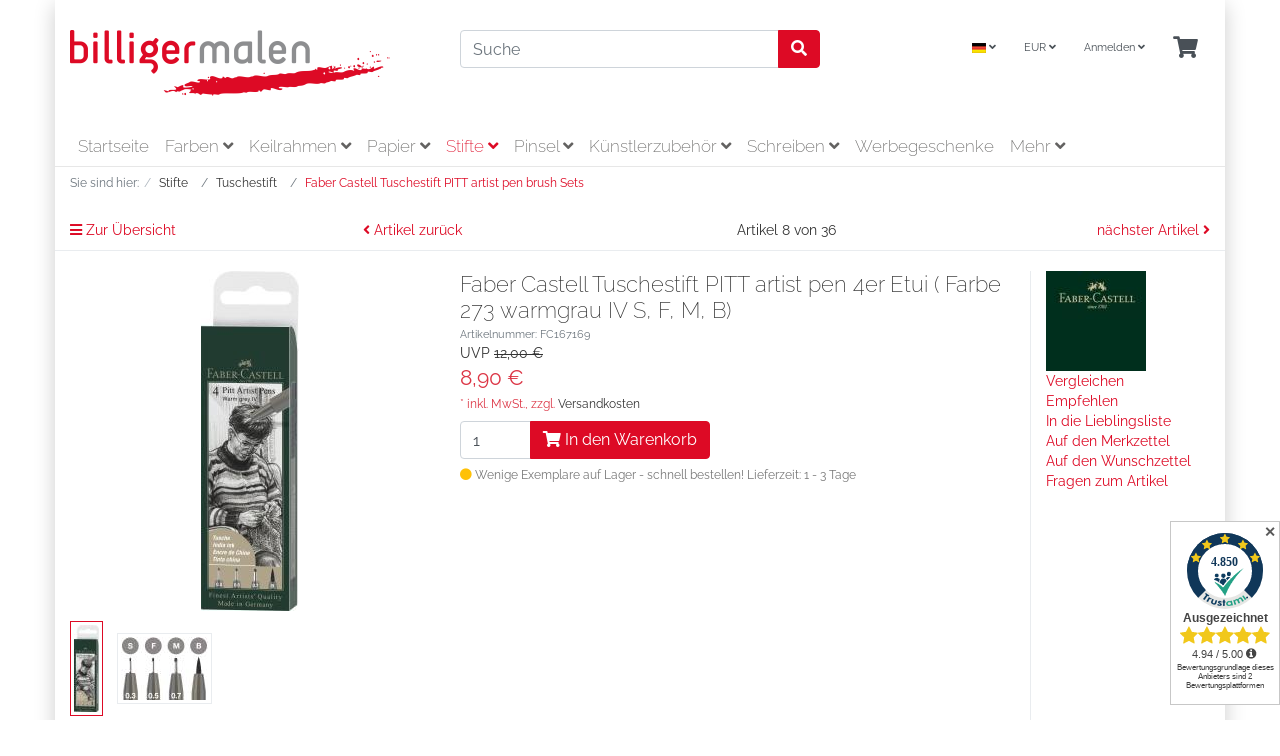

--- FILE ---
content_type: text/html; charset=UTF-8
request_url: https://www.billigermalen.de/Stifte/Tuschestift/Faber-Castell-Tuschestift-PITT-artist-pen-brush-Sets/Faber-Castell-Tuschestift-PITT-artist-pen-4er-Etui-Farbe-273-warmgrau-IV-S-F-M-B.html
body_size: 19205
content:
<!DOCTYPE html>
<html lang="de" >
    <head>
                        <meta http-equiv="X-UA-Compatible" content="IE=edge"><meta name="viewport" id="Viewport" content="width=device-width, initial-scale=1"><meta http-equiv="Content-Type" content="text/html; charset=UTF-8"><title>Faber Castell Tuschestift PITT artist pen  4er Etui ( Farbe 273 warmgrau IV S, F, M, B) | Künstlerbedarf online kaufen</title><script>var dataLayer = [
    {
        "page": {
            "type": "product",
            "title": "Faber Castell Tuschestift PITT artist pen  4er Etui ( Farbe 273 warmgrau IV S, F, M, B)",
            "cl": "details"
        },
        "userid": false,
        "sessionid": "ufd9k717ikfgr4tpou00ugdm0u"
    }
] || [];</script><!-- Google Tag Manager --><script type="text/plain" class="cmplazyload" data-cmp-vendor="s905">(function (w, d, s, l, i) {w[l] = w[l] || [];w[l].push({'gtm.start': new Date().getTime(), event: 'gtm.js'});var f = d.getElementsByTagName(s)[0], j = d.createElement(s), dl = l != 'dataLayer' ? '&l=' + l : '';j.async = true;j.src = 'https://www.googletagmanager.com/gtm.js?id=' + i + dl;f.parentNode.insertBefore(j, f);})(window, document, 'script', 'dataLayer', 'GTM-TTTWKZW');</script><!-- End Google Tag Manager --><link rel="stylesheet" href="https://cdn.consentmanager.net/delivery/cmp.min.css" /><script>window.gdprAppliesGlobally=true;if(!("cmp_id" in window)){window.cmp_id=87904}if(!("cmp_params" in window)){window.cmp_params=""}if(!("cmp_host" in window)){window.cmp_host="delivery.consentmanager.net"}if(!("cmp_cdn" in window)){window.cmp_cdn="cdn.consentmanager.net"}window.cmp_getsupportedLangs=function(){var b=["DE","EN","FR","IT","NO","DA","FI","ES","PT","RO","BG","ET","EL","GA","HR","LV","LT","MT","NL","PL","SV","SK","SL","CS","HU","RU","SR","ZH","TR","UK","AR","BS"];if("cmp_customlanguages" in window){for(var a=0;a<window.cmp_customlanguages.length;a++){b.push(window.cmp_customlanguages[a].l.toUpperCase())}}return b};window.cmp_getRTLLangs=function(){return["AR"]};window.cmp_getlang=function(j){if(typeof(j)!="boolean"){j=true}if(j&&typeof(cmp_getlang.usedlang)=="string"&&cmp_getlang.usedlang!==""){return cmp_getlang.usedlang}var g=window.cmp_getsupportedLangs();var c=[];var f=location.hash;var e=location.search;var a="languages" in navigator?navigator.languages:[];if(f.indexOf("cmplang=")!=-1){c.push(f.substr(f.indexOf("cmplang=")+8,2))}else{if(e.indexOf("cmplang=")!=-1){c.push(e.substr(e.indexOf("cmplang=")+8,2))}else{if("cmp_setlang" in window&&window.cmp_setlang!=""){c.push(window.cmp_setlang.toUpperCase())}else{if(a.length>0){for(var d=0;d<a.length;d++){c.push(a[d])}}}}}if("language" in navigator){c.push(navigator.language)}if("userLanguage" in navigator){c.push(navigator.userLanguage)}var h="";for(var d=0;d<c.length;d++){var b=c[d].toUpperCase();if(g.indexOf(b)!=-1){h=b;break}if(b.indexOf("-")!=-1){b=b.substr(0,2)}if(g.indexOf(b)!=-1){h=b;break}}if(h==""&&typeof(cmp_getlang.defaultlang)=="string"&&cmp_getlang.defaultlang!==""){return cmp_getlang.defaultlang}else{if(h==""){h="EN"}}h=h.toUpperCase();return h};(function(){var a="";var f="_en";if("cmp_getlang" in window){a=window.cmp_getlang().toLowerCase();if("cmp_customlanguages" in window){for(var b=0;b<window.cmp_customlanguages.length;b++){if(window.cmp_customlanguages[b].l.toUpperCase()==a.toUpperCase()){a="en";break}}}f="_"+a}var d=("cmp_proto" in window)?window.cmp_proto:"https:";var h=("cmp_ref" in window)?window.cmp_ref:location.href;var c=document.createElement("script");c.setAttribute("data-cmp-ab","1");c.src=d+"//"+window.cmp_host+"/delivery/cmp.php?id="+window.cmp_id+"&h="+encodeURIComponent(h)+"&"+window.cmp_params+(document.cookie.length>0?"&__cmpfcc=1":"")+"&l="+a.toLowerCase()+"&o="+(new Date()).getTime();c.type="text/javascript";c.async=true;if(document.currentScript&&document.currentScript!==null){document.currentScript.parentElement.appendChild(c)}else{if(document.body&&document.body!==null){document.body.appendChild(c)}else{var g=document.getElementsByTagName("body");if(g.length==0){g=document.getElementsByTagName("div")}if(g.length==0){g=document.getElementsByTagName("span")}if(g.length==0){g=document.getElementsByTagName("ins")}if(g.length==0){g=document.getElementsByTagName("script")}if(g.length==0){g=document.getElementsByTagName("head")}if(g.length>0){g[0].appendChild(c)}}}var c=document.createElement("script");c.src=d+"//"+window.cmp_cdn+"/delivery/cmp"+f+".min.js";c.type="text/javascript";c.setAttribute("data-cmp-ab","1");c.async=true;if(document.currentScript&&document.currentScript!==null){document.currentScript.parentElement.appendChild(c)}else{if(document.body&&document.body!==null){document.body.appendChild(c)}else{var g=document.getElementsByTagName("body");if(g.length==0){g=document.getElementsByTagName("div")}if(g.length==0){g=document.getElementsByTagName("span")}if(g.length==0){g=document.getElementsByTagName("ins")}if(g.length==0){g=document.getElementsByTagName("script")}if(g.length==0){g=document.getElementsByTagName("head")}if(g.length>0){g[0].appendChild(c)}}}})();window.cmp_addFrame=function(b){if(!window.frames[b]){if(document.body&&document.body!==null){var a=document.createElement("iframe");a.style.cssText="display:none";a.name=b;document.body.appendChild(a)}else{window.setTimeout('window.cmp_addFrame("'+b+'")',10)}}};window.cmp_rc=function(h){var b=document.cookie;var f="";var d=0;while(b!=""&&d<100){d++;while(b.substr(0,1)==" "){b=b.substr(1,b.length)}var g=b.substring(0,b.indexOf("="));if(b.indexOf(";")!=-1){var c=b.substring(b.indexOf("=")+1,b.indexOf(";"))}else{var c=b.substr(b.indexOf("=")+1,b.length)}if(h==g){f=c}var e=b.indexOf(";")+1;if(e==0){e=b.length}b=b.substring(e,b.length)}return(f)};window.cmp_stub=function(){var a=arguments;__cmapi.a=__cmapi.a||[];if(!a.length){return __cmapi.a}else{if(a[0]==="ping"){if(a[1]===2){a[2]({gdprApplies:gdprAppliesGlobally,cmpLoaded:false,cmpStatus:"stub",displayStatus:"hidden",apiVersion:"2.0",cmpId:31},true)}else{a[2]({gdprAppliesGlobally:gdprAppliesGlobally,cmpLoaded:false},true)}}else{if(a[0]==="getUSPData"){a[2]({version:1,uspString:window.cmp_rc("")},true)}else{if(a[0]==="getTCData"){__cmapi.a.push([].slice.apply(a))}else{if(a[0]==="addEventListener"||a[0]==="removeEventListener"){__cmapi.a.push([].slice.apply(a))}else{if(a.length==4&&a[3]===false){a[2]({},false)}else{__cmapi.a.push([].slice.apply(a))}}}}}}};window.cmp_msghandler=function(d){var a=typeof d.data==="string";try{var c=a?JSON.parse(d.data):d.data}catch(f){var c=null}if(typeof(c)==="object"&&c!==null&&"__cmpCall" in c){var b=c.__cmpCall;window.__cmp(b.command,b.parameter,function(h,g){var e={__cmpReturn:{returnValue:h,success:g,callId:b.callId}};d.source.postMessage(a?JSON.stringify(e):e,"*")})}if(typeof(c)==="object"&&c!==null&&"__cmapiCall" in c){var b=c.__cmapiCall;window.__cmapi(b.command,b.parameter,function(h,g){var e={__cmapiReturn:{returnValue:h,success:g,callId:b.callId}};d.source.postMessage(a?JSON.stringify(e):e,"*")})}if(typeof(c)==="object"&&c!==null&&"__uspapiCall" in c){var b=c.__uspapiCall;window.__uspapi(b.command,b.version,function(h,g){var e={__uspapiReturn:{returnValue:h,success:g,callId:b.callId}};d.source.postMessage(a?JSON.stringify(e):e,"*")})}if(typeof(c)==="object"&&c!==null&&"__tcfapiCall" in c){var b=c.__tcfapiCall;window.__tcfapi(b.command,b.version,function(h,g){var e={__tcfapiReturn:{returnValue:h,success:g,callId:b.callId}};d.source.postMessage(a?JSON.stringify(e):e,"*")},b.parameter)}};window.cmp_setStub=function(a){if(!(a in window)||(typeof(window[a])!=="function"&&typeof(window[a])!=="object"&&(typeof(window[a])==="undefined"||window[a]!==null))){window[a]=window.cmp_stub;window[a].msgHandler=window.cmp_msghandler;if(window.addEventListener){window.addEventListener("message",window.cmp_msghandler,false)}else{window.attachEvent("onmessage",window.cmp_msghandler)}}};window.cmp_addFrame("__cmapiLocator");window.cmp_addFrame("__cmpLocator");window.cmp_addFrame("__uspapiLocator");window.cmp_addFrame("__tcfapiLocator");window.cmp_setStub("__cmapi");window.cmp_setStub("__cmp");window.cmp_setStub("__tcfapi");window.cmp_setStub("__uspapi");</script><meta name="description" content="Faber Castell Tuschestift PITT artist pen 4er Etui ( Farbe 273 warmgrau IV S, F, M, B) - Tuschestift PITT artist pen 4er Etui (Farbe 273 warmgrau IV S, F, M, B ) Tuschezeichnungen haben eine sehr lang"><meta name="keywords" content="faber, castell, tuschestift, pitt, artist, pen, 4er, etui, farbe, 273, warmgrau, iv, s, f, m, b, stifte, brush, sets"><meta property="og:site_name" content="https://www.billigermalen.de/"><meta property="og:title" content="Faber Castell Tuschestift PITT artist pen  4er Etui ( Farbe 273 warmgrau IV S, F, M, B) | Künstlerbedarf online kaufen"><meta property="og:description" content="Faber Castell Tuschestift PITT artist pen 4er Etui ( Farbe 273 warmgrau IV S, F, M, B) - Tuschestift PITT artist pen 4er Etui (Farbe 273 warmgrau IV S, F, M, B ) Tuschezeichnungen haben eine sehr lang"><meta property="og:type" content="product"><meta property="og:image" content="https://www.billigermalen.de/out/pictures/generated/product/1/540_340_75/167169_pittartistpenindiainkpenwalletof4warmgreyiv_highres_74679.jpg"><meta property="og:url" content="https://www.billigermalen.de/Stifte/Manga-Comic-Bedarf/Auswahl-fuer-Manga-und-Comics/Faber-Castell-Tuschestift-PITT-artist-pen-4er-Etui-Farbe-273-warmgrau-IV-S-F-M-B.html"><link rel="canonical" href="https://www.billigermalen.de/Stifte/Manga-Comic-Bedarf/Auswahl-fuer-Manga-und-Comics/Faber-Castell-Tuschestift-PITT-artist-pen-4er-Etui-Farbe-273-warmgrau-IV-S-F-M-B.html"><link rel="alternate" hreflang="x-default" href="https://www.billigermalen.de/Stifte/Tuschestift/Faber-Castell-Tuschestift-PITT-artist-pen-brush-Sets/Faber-Castell-Tuschestift-PITT-artist-pen-4er-Etui-Farbe-273-warmgrau-IV-S-F-M-B.html?force_sid=ufd9k717ikfgr4tpou00ugdm0u"/><link rel="alternate" hreflang="de" href="https://www.billigermalen.de/Stifte/Tuschestift/Faber-Castell-Tuschestift-PITT-artist-pen-brush-Sets/Faber-Castell-Tuschestift-PITT-artist-pen-4er-Etui-Farbe-273-warmgrau-IV-S-F-M-B.html?force_sid=ufd9k717ikfgr4tpou00ugdm0u"/><!-- iOS Homescreen Icon (version < 4.2)--><link rel="apple-touch-icon-precomposed" media="screen and (resolution: 163dpi)" href="https://www.billigermalen.de/out/billigermalen/img/favicons/favicon_512x512.png" /><!-- iOS Homescreen Icon --><link rel="apple-touch-icon-precomposed" href="https://www.billigermalen.de/out/billigermalen/img/favicons/favicon_512x512.png" /><!-- iPad Homescreen Icon (version < 4.2) --><link rel="apple-touch-icon-precomposed" media="screen and (resolution: 132dpi)" href="https://www.billigermalen.de/out/billigermalen/img/favicons/favicon_512x512.png" /><!-- iPad Homescreen Icon --><link rel="apple-touch-icon-precomposed" sizes="72x72" href="https://www.billigermalen.de/out/billigermalen/img/favicons/favicon_512x512.png" /><!-- iPhone 4 Homescreen Icon (version < 4.2) --><link rel="apple-touch-icon-precomposed" media="screen and (resolution: 326dpi)" href="https://www.billigermalen.de/out/billigermalen/img/favicons/favicon_512x512.png" /><!-- iPhone 4 Homescreen Icon --><link rel="apple-touch-icon-precomposed" sizes="114x114" href="https://www.billigermalen.de/out/billigermalen/img/favicons/favicon_512x512.png" /><!-- new iPad Homescreen Icon and iOS Version > 4.2 --><link rel="apple-touch-icon-precomposed" sizes="144x144" href="https://www.billigermalen.de/out/billigermalen/img/favicons/favicon_512x512.png" /><!-- Windows 8 --><meta name="msapplication-TileColor" content="#D83434"> <!-- Kachel-Farbe --><meta name="theme-color" content="#D83434"/><meta name="msapplication-TileImage" content="https://www.billigermalen.de/out/billigermalen/img/favicons/favicon_512x512.png"><!-- Fluid --><link rel="fluid-icon" href="https://www.billigermalen.de/out/billigermalen/img/favicons/favicon_512x512.png" title="Faber Castell Tuschestift PITT artist pen  4er Etui ( Farbe 273 warmgrau IV S, F, M, B) | Künstlerbedarf online kaufen" /><!-- Shortcut Icons --><link rel="shortcut icon" href="https://www.billigermalen.de/out/billigermalen/img/favicons/favicon.ico?rand=1" type="image/x-icon" /><link rel="icon" href="https://www.billigermalen.de/out/billigermalen/img/favicons/favicon_16x16.png" sizes="16x16" /><link rel="icon" href="https://www.billigermalen.de/out/billigermalen/img/favicons/favicon_32x32.png" sizes="32x32" /><link rel="icon" href="https://www.billigermalen.de/out/billigermalen/img/favicons/favicon_48x48.png" sizes="48x48" /><link rel="icon" href="https://www.billigermalen.de/out/billigermalen/img/favicons/favicon_64x64.png" sizes="64x64" /><link rel="icon" href="https://www.billigermalen.de/out/billigermalen/img/favicons/favicon_128x128.png" sizes="128x128" /><script type="application/ld+json">{"@context": "http://schema.org","@type": "WebSite","url": "https://www.billigermalen.de/index.php?force_sid=ufd9k717ikfgr4tpou00ugdm0u&amp;","potentialAction": {"@type": "SearchAction","target": "https://www.billigermalen.de/index.php?force_sid=ufd9k717ikfgr4tpou00ugdm0u&amp;cl=search&amp;searchparam={search_term_string}","query-input": "required name=search_term_string"}}</script>

                <link rel="stylesheet" type="text/css" href="https://www.billigermalen.de/modules/osc/paypal/out/src/css/paypal.min.css?1767706624" />
<link rel="stylesheet" type="text/css" href="https://www.billigermalen.de/out/billigermalen/src/css/styles.min.css?1751442985" />
<link rel="stylesheet" type="text/css" href="https://www.billigermalen.de/modules/d3/removegooglefonts/out/src/css/d3_fonts.css" />
<link rel="stylesheet" type="text/css" href="https://www.billigermalen.de/modules/digidesk/dd_trustedshops_features/out/src/css/frontend.min.css" />
<link rel="stylesheet" type="text/css" href="https://www.billigermalen.de/modules/d3/extsearch/out/src/css/d3extsearch_wave.min.css" />


                    <style>
                body {
                    background:#ffffff;
                }
            </style>
            </head>
  <!-- OXID eShop Professional Edition, Version 6, Shopping Cart System (c) OXID eSales AG 2003 - 2026 - https://www.oxid-esales.com -->

    <body class="cl-details">

            <!-- Google Tag Manager (noscript) --><noscript><iframe src="https://www.googletagmanager.com/ns.html?id=GTM-TTTWKZW"height="0" width="0" style="display:none;visibility:hidden"></iframe></noscript><!-- End Google Tag Manager (noscript) -->    



    <div class="container">
        <div class="main-row">
                                
    
            

    <div class="container">
    <header id="header" class="header">
            <div class="header-box">
                <div class="container">
                    <div class="row">
                        <div class="col-12 col-md-6 col-lg-4 order-lg-0 logo-col">
                            

                                                                                                                                <a href="https://www.billigermalen.de/index.php?force_sid=ufd9k717ikfgr4tpou00ugdm0u&amp;" title="" class="logo-link">
                                    <img src="https://www.billigermalen.de/out/billigermalen/img/logo.png" alt="" style="width:auto;max-width:320px;height:auto;max-height:67px;" class="logo-img">
                                </a>
                            

                        </div>
                        <div class="col-12 col-md-6 col-lg-4 order-lg-3 menus-col">
                            
                                <div class="menu-dropdowns">
                                    
                                                                                <div class="btn-group languages-menu">
        <button type="button" aria-label="Language" class="btn dropdown-toggle" data-toggle="dropdown">
                        
                <img src="https://www.billigermalen.de/out/wave/img/lang/de.png" alt=""/> <i class="fa fa-angle-down"></i>
            
        </button>
        <ul class="dropdown-menu dropdown-menu-right" role="menu">
            
                                                                                                                        <li class="dropdown-item active">
                        <a class="flag dropdown-link de" title="Deutsch" href="https://www.billigermalen.de/Stifte/Tuschestift/Faber-Castell-Tuschestift-PITT-artist-pen-brush-Sets/Faber-Castell-Tuschestift-PITT-artist-pen-4er-Etui-Farbe-273-warmgrau-IV-S-F-M-B.html?force_sid=ufd9k717ikfgr4tpou00ugdm0u" hreflang="de">
                            <img src="https://www.billigermalen.de/out/wave/img/lang/de.png" alt=""/> Deutsch
                        </a>
                    </li>
                            
        </ul>
    </div>

                                    
                                    
                                                                                <div class="btn-group currencies-menu">
        <button type="button" aria-label="Currencys" class="btn dropdown-toggle" data-toggle="dropdown">
            
                EUR <i class="fa fa-angle-down"></i>
            
        </button>
        <ul class="dropdown-menu dropdown-menu-right" role="menu">
            
                                                                                                                            <li class="dropdown-item active">
                        <a class="dropdown-link" href="https://www.billigermalen.de/Stifte/Tuschestift/Faber-Castell-Tuschestift-PITT-artist-pen-brush-Sets/Faber-Castell-Tuschestift-PITT-artist-pen-4er-Etui-Farbe-273-warmgrau-IV-S-F-M-B.html?force_sid=ufd9k717ikfgr4tpou00ugdm0u&amp;cur=0" title="EUR">EUR</a>
                    </li>
                            
        </ul>
    </div>

                                    

                                    
                                                                                                                                                                                                            <div class="btn-group service-menu showLogin">
    <button type="button" aria-label="Usercenter" class="btn dropdown-toggle" data-toggle="dropdown" data-href="https://www.billigermalen.de/index.php?force_sid=ufd9k717ikfgr4tpou00ugdm0u&amp;cl=account">
        
                            Anmelden
                                    <i class="fa fa-angle-down d-none d-md-inline-block"></i>
        
    </button>
    <ul class="dropdown-menu dropdown-menu-right login-menu" role="menu">
        
            <li>
                <div class="row">
                    <div class="col-12 col-sm-5 order-1 order-md-2">
                        <div class="service-menu-box clearfix">
                            <div class="topPopList">
    
        <span class="lead">Konto</span>
        <div class="flyoutBox">
            <ul id="services" class="list-unstyled">
                
                    <li>
                        <a href="https://www.billigermalen.de/index.php?force_sid=ufd9k717ikfgr4tpou00ugdm0u&amp;cl=account">Mein Konto</a>
                    </li>
                                            <li>
                            <a href="https://www.billigermalen.de/index.php?force_sid=ufd9k717ikfgr4tpou00ugdm0u&amp;cl=compare">Mein Artikelvergleich</a>                         </li>
                                        <li>
                        <a href="https://www.billigermalen.de/index.php?force_sid=ufd9k717ikfgr4tpou00ugdm0u&amp;cl=account_noticelist"><span>Mein Merkzettel</span></a>
                                            </li>
                                            <li>
                            <a href="https://www.billigermalen.de/index.php?force_sid=ufd9k717ikfgr4tpou00ugdm0u&amp;cl=account_wishlist"><span>Mein Wunschzettel</span></a>
                                                    </li>
                                                                <li>
                            <a href="https://www.billigermalen.de/index.php?force_sid=ufd9k717ikfgr4tpou00ugdm0u&amp;cl=account_recommlist"><span>Meine Lieblingslisten</span></a>
                                                    </li>
                                                        
            </ul>
        </div>
    
</div>                                                    </div>
                    </div>
                                            <div class="col-12 col-sm-7 order-2 order-md-1">
                            <div class="service-menu-box clearfix">
                                    <form class="form" id="login" name="login" action="https://www.billigermalen.de/index.php?force_sid=ufd9k717ikfgr4tpou00ugdm0u&amp;" method="post">
        <div id="loginBox" class="loginBox" >
            <input type="hidden" name="stoken" value="1E339105" /><input type="hidden" name="sid" value="ufd9k717ikfgr4tpou00ugdm0u" />
<input type="hidden" name="lang" value="0" />
            <input type="hidden" name="cnid" value="c3f5659ebf24c05a6a2473f57828c192" />
<input type="hidden" name="listtype" value="list" />
<input type="hidden" name="actcontrol" value="details" />

            <input type="hidden" name="fnc" value="login_noredirect">
            <input type="hidden" name="cl" value="details">
                        <input type="hidden" name="pgNr" value="0">
            <input type="hidden" name="CustomError" value="loginBoxErrors">
                            <input type="hidden" name="anid" value="397486454ec67323687c2ca823a03880">
            
            <span class="lead">Anmelden</span>

            <div class="form-group">
                <input id="loginEmail" type="email" name="lgn_usr" autocomplete="email" value="" class="form-control" placeholder="E-Mail-Adresse">
            </div>

            <div class="form-group">
                <div class="input-group">
                    <input id="loginPasword" type="password" name="lgn_pwd" autocomplete="current-password" class="form-control" value="" placeholder="Passwort">
                    <span class="input-group-append">
                        <a class="forgotPasswordOpener btn btn-tertiary" href="https://www.billigermalen.de/index.php?force_sid=ufd9k717ikfgr4tpou00ugdm0u&amp;cl=forgotpwd" title="Passwort vergessen?">?</a>
                    </span>
                </div>
            </div>

                            <div class="checkbox">
                    <label>
                        <input type="checkbox" class="checkbox" value="1" name="lgn_cook" id="remember"> Passwort merken
                    </label>
                </div>
            
            <button type="submit" class="btn btn-primary">Anmelden</button>

                            <a class="btn" id="registerLink" role="button" href="https://www.billigermalen.de/index.php?force_sid=ufd9k717ikfgr4tpou00ugdm0u&amp;cl=register" title="Registrieren">Registrieren</a>
            
            

        </div>
    </form>
                            </div>
                        </div>
                                    </div>
            </li>
        
    </ul>
</div>
                                    

                                    
                                                                                                                                                                                                            <div class="btn-group minibasket-menu">
    <button type="button" aria-label="Minibasket" class="btn dropdown-toggle" data-toggle="dropdown" data-href="https://www.billigermalen.de/index.php?force_sid=ufd9k717ikfgr4tpou00ugdm0u&amp;cl=basket">
        
            <i class="fa fa-shopping-cart fa-2x" aria-hidden="true"></i>
                    
    </button>
    <ul class="dropdown-menu dropdown-menu-right" role="menu">
        
            <li>
                <div class="row">
                    <div class="col-12 ml-auto">
                        <div class="minibasket-menu-box">
                            


            
            <div class="alert alert-info">Der Warenkorb ist leer.</div>
        
    
                        </div>
                    </div>
                </div>
            </li>
        
    </ul>
</div>
                                    
                                </div>
                            
                        </div>
                        <div class="col-12 col-lg-4 order-lg-2 search-col">
                            
    
        
        
        
                    <form class="form search" id="searchForm" role="form" action="https://www.billigermalen.de/index.php?force_sid=ufd9k717ikfgr4tpou00ugdm0u&amp;" method="get" name="search" id="searchForm" onSubmit="d3_extsearch_popup.popup.load();" autocomplete="off" spellcheck="false">
            <input type="hidden" name="stoken" value="1E339105" /><input type="hidden" name="sid" value="ufd9k717ikfgr4tpou00ugdm0u" />
<input type="hidden" name="lang" value="0" />
            <input type="hidden" name="cl" value="search">

            
                <div class="input-group">
                    

    
        
        
        
                                <input class="form-control" type="text" id="searchParam" autocomplete="off" autocorrect="off" autocapitalize="off" spellcheck="false" suggestLeftOffsetPx="0" suggestTopOffsetPx="0" name="searchparam" value="" placeholder="Suche">
                    
    

    
                    
                    <div class="input-group-append">
                        <button class="btn btn-primary" type="button" id="searchSubmit" title="Suchen"><i class="fas fa-search"></i></button>
                    </div>
                    
                </div>
            
        </form>
    
    
                        </div>
                    </div>
                </div>
            </div>

            
                <nav id="mainnav" class="navbar navbar-expand-lg navbar-light" role="navigation">
            <div class="container">
            
                
                    <div class="navbar-header justify-content-start">
                        <button class="navbar-toggler" type="button" data-toggle="collapse" data-target=".navbar-main-collapse" aria-controls="navbarSupportedContent" aria-expanded="false" aria-label="Toggle navigation">
                            <span class="navbar-toggler-icon"></span>
                        </button>
                        <span class="d-lg-none">Menü</span>
                    </div>
                
                <div class="collapse navbar-collapse navbar-main-collapse" id="navbarSupportedContent">
                    <ul id="navigation" class="navbar-nav nav">
                        
                                                            <li class="nav-item">
                                    <a class="nav-link" href="https://www.billigermalen.de/index.php?force_sid=ufd9k717ikfgr4tpou00ugdm0u&amp;">Startseite</a>
                                </li>
                            
                                                                                                
                                    <li class="nav-item dropdown">
                                        <a class="nav-link" href="https://www.billigermalen.de/Farben-oxid/?force_sid=ufd9k717ikfgr4tpou00ugdm0u" class="dropdown-toggle" data-toggle="dropdown">
                                            Farben <i class="fa fa-angle-down"></i>                                        </a>

                                                                                    <ul class="dropdown-menu">
                                                                                                                                                            
                                                                                                                    <li class="dropdown-item">
                                                                <a class="dropdown-link" href="https://www.billigermalen.de/Farben-oxid/Acrylfarbe/?force_sid=ufd9k717ikfgr4tpou00ugdm0u">Acrylfarbe</a>
                                                            </li>
                                                                                                                                                                                                                                                                        
                                                                                                                    <li class="dropdown-item">
                                                                <a class="dropdown-link" href="https://www.billigermalen.de/Farben-oxid/Acrylspray/?force_sid=ufd9k717ikfgr4tpou00ugdm0u">Acrylspray</a>
                                                            </li>
                                                                                                                                                                                                                                                                        
                                                                                                                    <li class="dropdown-item">
                                                                <a class="dropdown-link" href="https://www.billigermalen.de/Farben-oxid/Acryltinte/?force_sid=ufd9k717ikfgr4tpou00ugdm0u">Acryltinte und Zeichentusche</a>
                                                            </li>
                                                                                                                                                                                                                                                                        
                                                                                                                    <li class="dropdown-item">
                                                                <a class="dropdown-link" href="https://www.billigermalen.de/Farben-oxid/Aquarellfarben/?force_sid=ufd9k717ikfgr4tpou00ugdm0u">Aquarellfarben</a>
                                                            </li>
                                                                                                                                                                                                                                                                        
                                                                                                                    <li class="dropdown-item">
                                                                <a class="dropdown-link" href="https://www.billigermalen.de/Farben-oxid/Gouachefarbe/?force_sid=ufd9k717ikfgr4tpou00ugdm0u">Gouachefarbe</a>
                                                            </li>
                                                                                                                                                                                                                                                                        
                                                                                                                    <li class="dropdown-item">
                                                                <a class="dropdown-link" href="https://www.billigermalen.de/Farben-oxid/Linoldruck/?force_sid=ufd9k717ikfgr4tpou00ugdm0u">Linoldruck</a>
                                                            </li>
                                                                                                                                                                                                                                                                        
                                                                                                                    <li class="dropdown-item">
                                                                <a class="dropdown-link" href="https://www.billigermalen.de/Farben-oxid/Temperafarben/?force_sid=ufd9k717ikfgr4tpou00ugdm0u">Temperafarben</a>
                                                            </li>
                                                                                                                                                                                                                                                                        
                                                                                                                    <li class="dropdown-item">
                                                                <a class="dropdown-link" href="https://www.billigermalen.de/Farben-oxid/Oelfarben/?force_sid=ufd9k717ikfgr4tpou00ugdm0u">Ölfarben</a>
                                                            </li>
                                                                                                                                                                                                                                                                        
                                                                                                                    <li class="dropdown-item">
                                                                <a class="dropdown-link" href="https://www.billigermalen.de/Farben-oxid/Goldpaste/?force_sid=ufd9k717ikfgr4tpou00ugdm0u">Goldpaste</a>
                                                            </li>
                                                                                                                                                                                                        </ul>
                                                                            </li>
                                                                                                                                
                                    <li class="nav-item dropdown">
                                        <a class="nav-link" href="https://www.billigermalen.de/Keilrahmen-Leinwaende/?force_sid=ufd9k717ikfgr4tpou00ugdm0u" class="dropdown-toggle" data-toggle="dropdown">
                                            Keilrahmen <i class="fa fa-angle-down"></i>                                        </a>

                                                                                    <ul class="dropdown-menu">
                                                                                                                                                            
                                                                                                                    <li class="dropdown-item">
                                                                <a class="dropdown-link" href="https://www.billigermalen.de/Keilrahmen-oxid/billigermalen-Studien-Keilrahmen-Leinwand/?force_sid=ufd9k717ikfgr4tpou00ugdm0u">billigermalen Studien-Keilrahmen</a>
                                                            </li>
                                                                                                                                                                                                                                                                        
                                                                                                                    <li class="dropdown-item">
                                                                <a class="dropdown-link" href="https://www.billigermalen.de/Keilrahmen-oxid/Rotbart-Studio-Keilrahmen-Leinwand/?force_sid=ufd9k717ikfgr4tpou00ugdm0u">Rotbart Studio Keilrahmen</a>
                                                            </li>
                                                                                                                                                                                                                                                                        
                                                                                                                    <li class="dropdown-item">
                                                                <a class="dropdown-link" href="https://www.billigermalen.de/Keilrahmen-Leinwaende/Rotbart-Keilrahmen-professionell/?force_sid=ufd9k717ikfgr4tpou00ugdm0u">Rotbart Keilrahmen professionell</a>
                                                            </li>
                                                                                                                                                                                                                                                                        
                                                                                                                    <li class="dropdown-item">
                                                                <a class="dropdown-link" href="https://www.billigermalen.de/Keilrahmen-Leinwaende/Rotbart-3D-Keilrahmen-Leinwand/?force_sid=ufd9k717ikfgr4tpou00ugdm0u">Rotbart 3D-Keilrahmen/Leinwand</a>
                                                            </li>
                                                                                                                                                                                                                                                                        
                                                                                                                    <li class="dropdown-item">
                                                                <a class="dropdown-link" href="https://www.billigermalen.de/Keilrahmen-Leinwaende/billigermalen-Malkarton/?force_sid=ufd9k717ikfgr4tpou00ugdm0u">billigermalen Malkarton</a>
                                                            </li>
                                                                                                                                                                                                        </ul>
                                                                            </li>
                                                                                                                                
                                    <li class="nav-item dropdown">
                                        <a class="nav-link" href="https://www.billigermalen.de/Papier/?force_sid=ufd9k717ikfgr4tpou00ugdm0u" class="dropdown-toggle" data-toggle="dropdown">
                                            Papier <i class="fa fa-angle-down"></i>                                        </a>

                                                                                    <ul class="dropdown-menu">
                                                                                                                                                            
                                                                                                                    <li class="dropdown-item">
                                                                <a class="dropdown-link" href="https://www.billigermalen.de/Papier/Acrylbloecke/?force_sid=ufd9k717ikfgr4tpou00ugdm0u">Acrylblöcke</a>
                                                            </li>
                                                                                                                                                                                                                                                                        
                                                                                                                    <li class="dropdown-item">
                                                                <a class="dropdown-link" href="https://www.billigermalen.de/Papier/Aquarellbloecke/?force_sid=ufd9k717ikfgr4tpou00ugdm0u">Aquarellblöcke</a>
                                                            </li>
                                                                                                                                                                                                                                                                        
                                                                                                                    <li class="dropdown-item">
                                                                <a class="dropdown-link" href="https://www.billigermalen.de/Papier/Markerbloecke/?force_sid=ufd9k717ikfgr4tpou00ugdm0u">Markerblöcke</a>
                                                            </li>
                                                                                                                                                                                                                                                                        
                                                                                                                    <li class="dropdown-item">
                                                                <a class="dropdown-link" href="https://www.billigermalen.de/Papier/Pastellbloecke/?force_sid=ufd9k717ikfgr4tpou00ugdm0u">Pastellblöcke</a>
                                                            </li>
                                                                                                                                                                                                                                                                        
                                                                                                                    <li class="dropdown-item">
                                                                <a class="dropdown-link" href="https://www.billigermalen.de/Papier/Skizzenbloecke/?force_sid=ufd9k717ikfgr4tpou00ugdm0u">Skizzenblöcke</a>
                                                            </li>
                                                                                                                                                                                                                                                                        
                                                                                                                    <li class="dropdown-item">
                                                                <a class="dropdown-link" href="https://www.billigermalen.de/Papier/Zeichenbloecke/?force_sid=ufd9k717ikfgr4tpou00ugdm0u">Zeichenblöcke</a>
                                                            </li>
                                                                                                                                                                                                                                                                        
                                                                                                                    <li class="dropdown-item">
                                                                <a class="dropdown-link" href="https://www.billigermalen.de/Papier/Skizzenbuecher/?force_sid=ufd9k717ikfgr4tpou00ugdm0u">Skizzenbücher</a>
                                                            </li>
                                                                                                                                                                                                                                                                        
                                                                                                                    <li class="dropdown-item">
                                                                <a class="dropdown-link" href="https://www.billigermalen.de/Papier/Einsteiger-Bloecke/?force_sid=ufd9k717ikfgr4tpou00ugdm0u">Einsteiger Blöcke</a>
                                                            </li>
                                                                                                                                                                                                        </ul>
                                                                            </li>
                                                                                                                                
                                    <li class="nav-item active dropdown">
                                        <a class="nav-link" href="https://www.billigermalen.de/Stifte/?force_sid=ufd9k717ikfgr4tpou00ugdm0u" class="dropdown-toggle" data-toggle="dropdown">
                                            Stifte <i class="fa fa-angle-down"></i>                                        </a>

                                                                                    <ul class="dropdown-menu">
                                                                                                                                                            
                                                                                                                    <li class="dropdown-item">
                                                                <a class="dropdown-link" href="https://www.billigermalen.de/Stifte/Aquarellstifte/?force_sid=ufd9k717ikfgr4tpou00ugdm0u">Aquarellstifte</a>
                                                            </li>
                                                                                                                                                                                                                                                                        
                                                                                                                    <li class="dropdown-item">
                                                                <a class="dropdown-link" href="https://www.billigermalen.de/Stifte/Farbstifte/?force_sid=ufd9k717ikfgr4tpou00ugdm0u">Farbstifte</a>
                                                            </li>
                                                                                                                                                                                                                                                                        
                                                                                                                    <li class="dropdown-item">
                                                                <a class="dropdown-link" href="https://www.billigermalen.de/Stifte/Bleistifte/?force_sid=ufd9k717ikfgr4tpou00ugdm0u">Bleistifte</a>
                                                            </li>
                                                                                                                                                                                                                                                                        
                                                                                                                    <li class="dropdown-item">
                                                                <a class="dropdown-link" href="https://www.billigermalen.de/Stifte/Fallminen-Druckbleistift/?force_sid=ufd9k717ikfgr4tpou00ugdm0u">Druck- &amp; Minenbleistifte</a>
                                                            </li>
                                                                                                                                                                                                                                                                        
                                                                                                                    <li class="dropdown-item">
                                                                <a class="dropdown-link" href="https://www.billigermalen.de/Stifte/Graphitstifte/?force_sid=ufd9k717ikfgr4tpou00ugdm0u">Graphitstifte</a>
                                                            </li>
                                                                                                                                                                                                                                                                        
                                                                                                                    <li class="dropdown-item">
                                                                <a class="dropdown-link" href="https://www.billigermalen.de/Stifte/Zeichenkohle/?force_sid=ufd9k717ikfgr4tpou00ugdm0u">Zeichenkohle</a>
                                                            </li>
                                                                                                                                                                                                                                                                        
                                                                                                                    <li class="dropdown-item">
                                                                <a class="dropdown-link" href="https://www.billigermalen.de/Stifte/Pastellstifte/?force_sid=ufd9k717ikfgr4tpou00ugdm0u">Pastellstifte</a>
                                                            </li>
                                                                                                                                                                                                                                                                        
                                                                                                                    <li class="dropdown-item">
                                                                <a class="dropdown-link" href="https://www.billigermalen.de/Stifte/Pastellkreide/?force_sid=ufd9k717ikfgr4tpou00ugdm0u">Pastellkreide</a>
                                                            </li>
                                                                                                                                                                                                                                                                        
                                                                                                                    <li class="dropdown-item">
                                                                <a class="dropdown-link" href="https://www.billigermalen.de/Stifte/Marker/?force_sid=ufd9k717ikfgr4tpou00ugdm0u">Marker</a>
                                                            </li>
                                                                                                                                                                                                                                                                        
                                                                                                                    <li class="dropdown-item">
                                                                <a class="dropdown-link" href="https://www.billigermalen.de/Stifte/Kalligraphie/?force_sid=ufd9k717ikfgr4tpou00ugdm0u">Kalligraphie Stifte, Füller &amp; Pinsel</a>
                                                            </li>
                                                                                                                                                                                                                                                                        
                                                                                                                    <li class="dropdown-item active">
                                                                <a class="dropdown-link current" href="https://www.billigermalen.de/Stifte/Tuschestift/?force_sid=ufd9k717ikfgr4tpou00ugdm0u">Tuschestift</a>
                                                            </li>
                                                                                                                                                                                                                                                                        
                                                                                                                    <li class="dropdown-item">
                                                                <a class="dropdown-link" href="https://www.billigermalen.de/Stifte/Pigment-Fine-Liner-Filzstifte/?force_sid=ufd9k717ikfgr4tpou00ugdm0u">Pigment - Fine Liner - Filzstifte </a>
                                                            </li>
                                                                                                                                                                                                                                                                        
                                                                                                                    <li class="dropdown-item">
                                                                <a class="dropdown-link" href="https://www.billigermalen.de/Stifte/Sepia-Kreidestifte/?force_sid=ufd9k717ikfgr4tpou00ugdm0u">Sepia / Kreidestifte</a>
                                                            </li>
                                                                                                                                                                                                                                                                        
                                                                                                                    <li class="dropdown-item">
                                                                <a class="dropdown-link" href="https://www.billigermalen.de/Stifte/Skizzen-und-Zeichen-Sets/?force_sid=ufd9k717ikfgr4tpou00ugdm0u">Skizzen- und Zeichen Sets</a>
                                                            </li>
                                                                                                                                                                                                                                                                        
                                                                                                                    <li class="dropdown-item">
                                                                <a class="dropdown-link" href="https://www.billigermalen.de/Stifte/Kuretake-ZIG-Cartoonist-u-ZIG-Memory-System/?force_sid=ufd9k717ikfgr4tpou00ugdm0u">Kuretake ZIG Systeme</a>
                                                            </li>
                                                                                                                                                                                                                                                                        
                                                                                                                    <li class="dropdown-item">
                                                                <a class="dropdown-link" href="https://www.billigermalen.de/Stifte/Manga-Comic-Bedarf/?force_sid=ufd9k717ikfgr4tpou00ugdm0u">Manga &amp; Comic Bedarf</a>
                                                            </li>
                                                                                                                                                                                                                                                                        
                                                                                                                    <li class="dropdown-item">
                                                                <a class="dropdown-link" href="https://www.billigermalen.de/Stifte/Stifte-Zubehoer/?force_sid=ufd9k717ikfgr4tpou00ugdm0u">Stifte Zubehör</a>
                                                            </li>
                                                                                                                                                                                                        </ul>
                                                                            </li>
                                                                                                                                
                                    <li class="nav-item dropdown">
                                        <a class="nav-link" href="https://www.billigermalen.de/Pinsel/?force_sid=ufd9k717ikfgr4tpou00ugdm0u" class="dropdown-toggle" data-toggle="dropdown">
                                            Pinsel <i class="fa fa-angle-down"></i>                                        </a>

                                                                                    <ul class="dropdown-menu">
                                                                                                                                                            
                                                                                                                    <li class="dropdown-item">
                                                                <a class="dropdown-link" href="https://www.billigermalen.de/Pinsel/Acryl-Oelmalpinsel/?force_sid=ufd9k717ikfgr4tpou00ugdm0u">Acryl - Ölmalpinsel</a>
                                                            </li>
                                                                                                                                                                                                                                                                        
                                                                                                                    <li class="dropdown-item">
                                                                <a class="dropdown-link" href="https://www.billigermalen.de/Pinsel/Aquarellpinsel/?force_sid=ufd9k717ikfgr4tpou00ugdm0u">Aquarellpinsel</a>
                                                            </li>
                                                                                                                                                                                                                                                                        
                                                                                                                    <li class="dropdown-item">
                                                                <a class="dropdown-link" href="https://www.billigermalen.de/Pinsel/Pinsel-Sets/?force_sid=ufd9k717ikfgr4tpou00ugdm0u">Pinsel Sets</a>
                                                            </li>
                                                                                                                                                                                                                                                                        
                                                                                                                    <li class="dropdown-item">
                                                                <a class="dropdown-link" href="https://www.billigermalen.de/Pinsel/Pinsel-Zubehoer/?force_sid=ufd9k717ikfgr4tpou00ugdm0u">Pinsel Zubehör</a>
                                                            </li>
                                                                                                                                                                                                        </ul>
                                                                            </li>
                                                                                                                                
                                    <li class="nav-item dropdown">
                                        <a class="nav-link" href="https://www.billigermalen.de/Zubehoer-oxid/?force_sid=ufd9k717ikfgr4tpou00ugdm0u" class="dropdown-toggle" data-toggle="dropdown">
                                            Künstlerzubehör <i class="fa fa-angle-down"></i>                                        </a>

                                                                                    <ul class="dropdown-menu">
                                                                                                                                                            
                                                                                                                    <li class="dropdown-item">
                                                                <a class="dropdown-link" href="https://www.billigermalen.de/Zubehoer-oxid/Acryl-Zubehoer/?force_sid=ufd9k717ikfgr4tpou00ugdm0u">Acrylmalerei Zubehör</a>
                                                            </li>
                                                                                                                                                                                                                                                                        
                                                                                                                    <li class="dropdown-item">
                                                                <a class="dropdown-link" href="https://www.billigermalen.de/Zubehoer-oxid/Aquarell-Zubehoer/?force_sid=ufd9k717ikfgr4tpou00ugdm0u">Aquarell Zubehör</a>
                                                            </li>
                                                                                                                                                                                                                                                                        
                                                                                                                    <li class="dropdown-item">
                                                                <a class="dropdown-link" href="https://www.billigermalen.de/Zubehoer-oxid/Oel-Zubehoer/?force_sid=ufd9k717ikfgr4tpou00ugdm0u">Ölmalerei Zubehör</a>
                                                            </li>
                                                                                                                                                                                                                                                                        
                                                                                                                    <li class="dropdown-item">
                                                                <a class="dropdown-link" href="https://www.billigermalen.de/Zubehoer-oxid/Foto-Transfer-Mittel/?force_sid=ufd9k717ikfgr4tpou00ugdm0u">Foto Transfer-Mittel</a>
                                                            </li>
                                                                                                                                                                                                                                                                        
                                                                                                                    <li class="dropdown-item">
                                                                <a class="dropdown-link" href="https://www.billigermalen.de/Zubehoer-oxid/Staffeleien/?force_sid=ufd9k717ikfgr4tpou00ugdm0u">Staffeleien</a>
                                                            </li>
                                                                                                                                                                                                                                                                        
                                                                                                                    <li class="dropdown-item">
                                                                <a class="dropdown-link" href="https://www.billigermalen.de/Zubehoer-oxid/Malmesser/?force_sid=ufd9k717ikfgr4tpou00ugdm0u">Malmesser</a>
                                                            </li>
                                                                                                                                                                                                                                                                        
                                                                                                                    <li class="dropdown-item">
                                                                <a class="dropdown-link" href="https://www.billigermalen.de/Zubehoer-oxid/Klebstoffe/?force_sid=ufd9k717ikfgr4tpou00ugdm0u">Klebstoffe</a>
                                                            </li>
                                                                                                                                                                                                                                                                        
                                                                                                                    <li class="dropdown-item">
                                                                <a class="dropdown-link" href="https://www.billigermalen.de/Zubehoer-oxid/Malpaletten-Wasserschaelchen/?force_sid=ufd9k717ikfgr4tpou00ugdm0u">Malpaletten + Wasserschälchen</a>
                                                            </li>
                                                                                                                                                                                                                                                                        
                                                                                                                    <li class="dropdown-item">
                                                                <a class="dropdown-link" href="https://www.billigermalen.de/Zubehoer-oxid/Kuenstlerartikel-Zeichenmappen-Transportkoecher-Gliederpuppen/?force_sid=ufd9k717ikfgr4tpou00ugdm0u">Weitere Künstlerartikel</a>
                                                            </li>
                                                                                                                                                                                                                                                                        
                                                                                                                    <li class="dropdown-item">
                                                                <a class="dropdown-link" href="https://www.billigermalen.de/Zubehoer-oxid/Angebote/?force_sid=ufd9k717ikfgr4tpou00ugdm0u">Angebote</a>
                                                            </li>
                                                                                                                                                                                                        </ul>
                                                                            </li>
                                                                                                                                
                                    <li class="nav-item dropdown">
                                        <a class="nav-link" href="https://www.billigermalen.de/Schreiben/?force_sid=ufd9k717ikfgr4tpou00ugdm0u" class="dropdown-toggle" data-toggle="dropdown">
                                            Schreiben <i class="fa fa-angle-down"></i>                                        </a>

                                                                                    <ul class="dropdown-menu">
                                                                                                                                                            
                                                                                                                    <li class="dropdown-item">
                                                                <a class="dropdown-link" href="https://www.billigermalen.de/Schreiben/Lamy-inkl-Gravur/?force_sid=ufd9k717ikfgr4tpou00ugdm0u">Lamy inkl. Gravur</a>
                                                            </li>
                                                                                                                                                                                                                                                                        
                                                                                                                    <li class="dropdown-item">
                                                                <a class="dropdown-link" href="https://www.billigermalen.de/Schreiben/CROSS-inkl-Gravur/?force_sid=ufd9k717ikfgr4tpou00ugdm0u">CROSS  inkl. Gravur</a>
                                                            </li>
                                                                                                                                                                                                                                                                        
                                                                                                                    <li class="dropdown-item">
                                                                <a class="dropdown-link" href="https://www.billigermalen.de/Schreiben/Parker-inkl-Gravur/?force_sid=ufd9k717ikfgr4tpou00ugdm0u">Parker inkl. Gravur</a>
                                                            </li>
                                                                                                                                                                                                                                                                        
                                                                                                                    <li class="dropdown-item">
                                                                <a class="dropdown-link" href="https://www.billigermalen.de/Schreiben/Waterman-inkl-Gravur/?force_sid=ufd9k717ikfgr4tpou00ugdm0u">Waterman inkl. Gravur</a>
                                                            </li>
                                                                                                                                                                                                                                                                        
                                                                                                                    <li class="dropdown-item">
                                                                <a class="dropdown-link" href="https://www.billigermalen.de/Schreiben/Pelikan-inkl-Gravur/?force_sid=ufd9k717ikfgr4tpou00ugdm0u">Pelikan inkl. Gravur</a>
                                                            </li>
                                                                                                                                                                                                                                                                        
                                                                                                                    <li class="dropdown-item">
                                                                <a class="dropdown-link" href="https://www.billigermalen.de/Schreiben/Faber-Castell-inkl-Gravur/?force_sid=ufd9k717ikfgr4tpou00ugdm0u">Faber Castell inkl. Gravur</a>
                                                            </li>
                                                                                                                                                                                                                                                                        
                                                                                                                    <li class="dropdown-item">
                                                                <a class="dropdown-link" href="https://www.billigermalen.de/Schreiben/STABILO-Kugelschreiber-Tintenroller-und-Fueller/?force_sid=ufd9k717ikfgr4tpou00ugdm0u">STABILO Kugelschreiber, Tintenroller und Füller</a>
                                                            </li>
                                                                                                                                                                                                                                                                        
                                                                                                                    <li class="dropdown-item">
                                                                <a class="dropdown-link" href="https://www.billigermalen.de/Schreiben/Kaweco/?force_sid=ufd9k717ikfgr4tpou00ugdm0u">Kaweco</a>
                                                            </li>
                                                                                                                                                                                                                                                                        
                                                                                                                    <li class="dropdown-item">
                                                                <a class="dropdown-link" href="https://www.billigermalen.de/Schreiben/Troika/?force_sid=ufd9k717ikfgr4tpou00ugdm0u">Troika</a>
                                                            </li>
                                                                                                                                                                                                                                                                        
                                                                                                                    <li class="dropdown-item">
                                                                <a class="dropdown-link" href="https://www.billigermalen.de/Schreiben/Adress-Notizbuecher-inkl-Gravur/?force_sid=ufd9k717ikfgr4tpou00ugdm0u">Adress + Notizbücher inkl. Gravur</a>
                                                            </li>
                                                                                                                                                                                                        </ul>
                                                                            </li>
                                                                                                                                
                                    <li class="nav-item">
                                        <a class="nav-link" href="https://www.billigermalen.de/Werbegeschenke/?force_sid=ufd9k717ikfgr4tpou00ugdm0u">
                                            Werbegeschenke                                        </a>

                                                                            </li>
                                                                                                                                
                                    <li class="nav-item dropdown">
                                        <a class="nav-link" href="https://www.billigermalen.de/Fuer-Kinder/?force_sid=ufd9k717ikfgr4tpou00ugdm0u" class="dropdown-toggle" data-toggle="dropdown">
                                            Für Kinder <i class="fa fa-angle-down"></i>                                        </a>

                                                                                    <ul class="dropdown-menu">
                                                                                                                                                            
                                                                                                                    <li class="dropdown-item">
                                                                <a class="dropdown-link" href="https://www.billigermalen.de/Fuer-Kinder/Kindermalfarben/?force_sid=ufd9k717ikfgr4tpou00ugdm0u">Kindermalfarben</a>
                                                            </li>
                                                                                                                                                                                                                                                                        
                                                                                                                    <li class="dropdown-item">
                                                                <a class="dropdown-link" href="https://www.billigermalen.de/Fuer-Kinder/Acrylfarben/?force_sid=ufd9k717ikfgr4tpou00ugdm0u">Acrylfarben</a>
                                                            </li>
                                                                                                                                                                                                                                                                        
                                                                                                                    <li class="dropdown-item">
                                                                <a class="dropdown-link" href="https://www.billigermalen.de/Fuer-Kinder/Kinderstifte/?force_sid=ufd9k717ikfgr4tpou00ugdm0u">Kinderstifte</a>
                                                            </li>
                                                                                                                                                                                                                                                                        
                                                                                                                    <li class="dropdown-item">
                                                                <a class="dropdown-link" href="https://www.billigermalen.de/Fuer-Kinder/Pinsel/?force_sid=ufd9k717ikfgr4tpou00ugdm0u">Pinsel </a>
                                                            </li>
                                                                                                                                                                                                                                                                        
                                                                                                                    <li class="dropdown-item">
                                                                <a class="dropdown-link" href="https://www.billigermalen.de/Fuer-Kinder/Keilrahmen-Leinwand/?force_sid=ufd9k717ikfgr4tpou00ugdm0u">Keilrahmen-Leinwand</a>
                                                            </li>
                                                                                                                                                                                                                                                                        
                                                                                                                    <li class="dropdown-item">
                                                                <a class="dropdown-link" href="https://www.billigermalen.de/Fuer-Kinder/Buecher-fuer-Kinder/?force_sid=ufd9k717ikfgr4tpou00ugdm0u">Bücher für Kinder</a>
                                                            </li>
                                                                                                                                                                                                                                                                        
                                                                                                                    <li class="dropdown-item">
                                                                <a class="dropdown-link" href="https://www.billigermalen.de/Fuer-Kinder/Mal-und-Bastelzubehoer/?force_sid=ufd9k717ikfgr4tpou00ugdm0u">Mal- und Bastelzubehör</a>
                                                            </li>
                                                                                                                                                                                                                                                                        
                                                                                                                    <li class="dropdown-item">
                                                                <a class="dropdown-link" href="https://www.billigermalen.de/Fuer-Kinder/Lernuhr/?force_sid=ufd9k717ikfgr4tpou00ugdm0u">Lernuhr</a>
                                                            </li>
                                                                                                                                                                                                                                                                        
                                                                                                                    <li class="dropdown-item">
                                                                <a class="dropdown-link" href="https://www.billigermalen.de/Fuer-Kinder/Rucksaecke-Schulranzen-und-Maeppchen/?force_sid=ufd9k717ikfgr4tpou00ugdm0u">Rucksäcke - Schulranzen und Mäppchen</a>
                                                            </li>
                                                                                                                                                                                                                                                                        
                                                                                                                    <li class="dropdown-item">
                                                                <a class="dropdown-link" href="https://www.billigermalen.de/Fuer-Kinder/Tafelkreide/?force_sid=ufd9k717ikfgr4tpou00ugdm0u">Tafelkreide</a>
                                                            </li>
                                                                                                                                                                                                        </ul>
                                                                            </li>
                                                                                                                                
                                    <li class="nav-item dropdown">
                                        <a class="nav-link" href="https://www.billigermalen.de/Buecher-oxid/?force_sid=ufd9k717ikfgr4tpou00ugdm0u" class="dropdown-toggle" data-toggle="dropdown">
                                            Bücher <i class="fa fa-angle-down"></i>                                        </a>

                                                                                    <ul class="dropdown-menu">
                                                                                                                                                            
                                                                                                                    <li class="dropdown-item">
                                                                <a class="dropdown-link" href="https://www.billigermalen.de/Buecher-oxid/Buecher-Acrylmalen/?force_sid=ufd9k717ikfgr4tpou00ugdm0u">Bücher Acrylmalen</a>
                                                            </li>
                                                                                                                                                                                                                                                                        
                                                                                                                    <li class="dropdown-item">
                                                                <a class="dropdown-link" href="https://www.billigermalen.de/Buecher-oxid/Buecher-Aquarellmalen/?force_sid=ufd9k717ikfgr4tpou00ugdm0u">Bücher Aquarellmalen</a>
                                                            </li>
                                                                                                                                                                                                                                                                                                                                                                                                                                                                                
                                                                                                                    <li class="dropdown-item">
                                                                <a class="dropdown-link" href="https://www.billigermalen.de/Buecher-oxid/Buecher-Malen-mit-Kindern/?force_sid=ufd9k717ikfgr4tpou00ugdm0u">Bücher Malen mit Kindern</a>
                                                            </li>
                                                                                                                                                                                                                                                                        
                                                                                                                    <li class="dropdown-item">
                                                                <a class="dropdown-link" href="https://www.billigermalen.de/Buecher-oxid/Buecher-Portraetanfertigung/?force_sid=ufd9k717ikfgr4tpou00ugdm0u">Bücher Porträtanfertigung</a>
                                                            </li>
                                                                                                                                                                                                                                                                        
                                                                                                                    <li class="dropdown-item">
                                                                <a class="dropdown-link" href="https://www.billigermalen.de/Buecher-oxid/Buecher-Zeichnen-Zeichentechnik/?force_sid=ufd9k717ikfgr4tpou00ugdm0u">Bücher Zeichnen/Zeichentechnik</a>
                                                            </li>
                                                                                                                                                                                                                                                                        
                                                                                                                    <li class="dropdown-item">
                                                                <a class="dropdown-link" href="https://www.billigermalen.de/Buecher-oxid/Buecher-Keilrahmen-Strukturpaste/?force_sid=ufd9k717ikfgr4tpou00ugdm0u">Bücher Keilrahmen/Strukturpaste</a>
                                                            </li>
                                                                                                                                                                                                                                                                        
                                                                                                                    <li class="dropdown-item">
                                                                <a class="dropdown-link" href="https://www.billigermalen.de/Buecher-oxid/Buecher-Kalligraphie-Hand-Lettering/?force_sid=ufd9k717ikfgr4tpou00ugdm0u">Bücher Kalligraphie/Hand-Lettering</a>
                                                            </li>
                                                                                                                                                                                                                                                                        
                                                                                                                    <li class="dropdown-item">
                                                                <a class="dropdown-link" href="https://www.billigermalen.de/Buecher-oxid/Buecher-Manga-Comic-Illustrationen/?force_sid=ufd9k717ikfgr4tpou00ugdm0u">Bücher Manga &amp; Comic-Zeichnen</a>
                                                            </li>
                                                                                                                                                                                                                                                                        
                                                                                                                    <li class="dropdown-item">
                                                                <a class="dropdown-link" href="https://www.billigermalen.de/Buecher-oxid/Malbuecher-fuer-Erwachsene/?force_sid=ufd9k717ikfgr4tpou00ugdm0u">Malbücher für Erwachsene</a>
                                                            </li>
                                                                                                                                                                                                        </ul>
                                                                            </li>
                                                                                    
                    </ul>

                    <ul class="fixed-header-actions">

                        
                            <li class="fixed-header-item">
    <a href="https://www.billigermalen.de/index.php?force_sid=ufd9k717ikfgr4tpou00ugdm0u&amp;cl=basket" rel="nofollow" class="fixed-header-link">
        <i class="fas fa-shopping-cart"></i>
            </a>
</li>                        

                        <li class="fixed-header-item">
                            <a href="javascript:void(null)" class="search-toggle fixed-header-link" rel="nofollow">
                                <i class="fa fa-search"></i>
                            </a>
                        </li>

                    </ul>

                    
                </div>
            
            </div>
        </nav>
    
            

    </header>
</div>



    

    
    <div id="wrapper" >

        <div class="underdog">

                        <div class="container">
                <div class="row">
                            </div>
            </div>

            <div class="container-fluid">
                <div class="content-box">

                                    
                        
    <ol id="breadcrumb" class="breadcrumb" itemscope itemtype="http://schema.org/BreadcrumbList"><li class="text-muted">Sie sind hier:</li><li itemprop="itemListElement" itemscope itemtype="http://schema.org/ListItem" class="breadcrumb-item"><a href="https://www.billigermalen.de/Stifte/?force_sid=ufd9k717ikfgr4tpou00ugdm0u" class="breadcrumb-link" title="Stifte" itemprop="item"><span itemprop="name">Stifte</span></a><meta itemprop="position" content="1" /></li><li itemprop="itemListElement" itemscope itemtype="http://schema.org/ListItem" class="breadcrumb-item"><a href="https://www.billigermalen.de/Stifte/Tuschestift/?force_sid=ufd9k717ikfgr4tpou00ugdm0u" class="breadcrumb-link" title="Tuschestift" itemprop="item"><span itemprop="name">Tuschestift</span></a><meta itemprop="position" content="2" /></li><li itemprop="itemListElement" itemscope itemtype="http://schema.org/ListItem" class="breadcrumb-item active"><a href="https://www.billigermalen.de/Stifte/Tuschestift/Faber-Castell-Tuschestift-PITT-artist-pen-brush-Sets/?force_sid=ufd9k717ikfgr4tpou00ugdm0u" class="breadcrumb-link" title="Faber Castell Tuschestift PITT artist pen brush Sets" itemprop="item"><span itemprop="name">Faber Castell Tuschestift PITT artist pen brush Sets</span></a><meta itemprop="position" content="3" /></li></ol>
                    
                
                    

                <div class="row">
                    
                    <div class="col-12">

                        <div class="content mb-3" id="content">
                            
                                
                                                                                    <div id="details_container" class="details">
                            
                        <div class="row details-pager" id="detailsItemsPager">
            <div class="col-3 details-pager-overview">
                <a href="https://www.billigermalen.de/Stifte/Tuschestift/Faber-Castell-Tuschestift-PITT-artist-pen-brush-Sets/?force_sid=ufd9k717ikfgr4tpou00ugdm0u" class="details-pager-link">
                    <i class="fa fa-bars"></i> Zur Übersicht
                </a>
            </div>
            <div class="col-3  details-pager-prev">
                                <a id="linkPrevArticle" class="details-pager-link" href="https://www.billigermalen.de/Stifte/Tuschestift/Faber-Castell-Tuschestift-PITT-artist-pen-brush-Sets/Faber-Castell-Tuschestift-PITT-artist-pen-schwarz-4er-Etui-S-F-M-B.html?force_sid=ufd9k717ikfgr4tpou00ugdm0u">
                    <i class="fa fa-angle-left"></i>
                    Artikel zurück
                </a>
                            </div>
            <div class="col-3 text-center details-pager-current-page">
                                    Artikel 8 von 36
                            </div>
            <div class="col-3 text-right  details-pager-next">
                                    <a id="linkNextArticle" class="details-pager-link" href="https://www.billigermalen.de/Stifte/Tuschestift/Faber-Castell-Tuschestift-PITT-artist-pen-brush-Sets/Faber-Castell-Tuschestift-PITT-artist-pen-4er-Etui-Fineliner-Manga-Black-XS-S-F-B.html?force_sid=ufd9k717ikfgr4tpou00ugdm0u">
                        nächster Artikel  <i class="fa fa-angle-right"></i>
                    </a>
                            </div>
        </div>

                <div class="details-product-info" id="productinfo" itemscope itemtype="http://schema.org/Product">
            <div id="detailsMain">
    

    <form class="js-oxProductForm" action="https://www.billigermalen.de/index.php?force_sid=ufd9k717ikfgr4tpou00ugdm0u&amp;" method="post">
        <div class="hidden">
            <input type="hidden" name="stoken" value="1E339105" /><input type="hidden" name="sid" value="ufd9k717ikfgr4tpou00ugdm0u" />
<input type="hidden" name="lang" value="0" />
            <input type="hidden" name="cnid" value="c3f5659ebf24c05a6a2473f57828c192" />
<input type="hidden" name="listtype" value="list" />
<input type="hidden" name="actcontrol" value="details" />

            <input type="hidden" name="cl" value="details">
            <input type="hidden" name="aid" value="397486454ec67323687c2ca823a03880">
            <input type="hidden" name="anid" value="397486454ec67323687c2ca823a03880">
            <input type="hidden" name="parentid" value="397486454ec67323687c2ca823a03880">
            <input type="hidden" name="panid" value="">
                            <input type="hidden" name="fnc" value="tobasket">
                    </div>

<div class="details-info">
    <div class="row">
        <div class="col-12 col-md-4 details-col-left">
                        
                
                
                

                                                    
                
                                                                                                                            
                    <div class="picture details-picture">
                        <a class="details-picture-link" href="https://www.billigermalen.de/out/pictures/master/product/1/167169_pittartistpenindiainkpenwalletof4warmgreyiv_highres_74679.jpg" id="zoom1" data-width="712" data-height="2480">
                            <img src="https://www.billigermalen.de/out/pictures/generated/product/1/540_340_75/167169_pittartistpenindiainkpenwalletof4warmgreyiv_highres_74679.jpg" alt="Faber Castell Tuschestift PITT artist pen  4er Etui ( Farbe 273 warmgrau IV S, F, M, B) " itemprop="image" class="img-fluid">
                        </a>
                    </div>
                            

            
                
        
    <div class="details-picture-more" id="morePicsContainer">
        <ul class="details-picture-more-list">
            
                                                            <li class="details-picture-more-list-item">
                    <a id="morePics_1"  class="details-picture-more-link selected" href="https://www.billigermalen.de/out/pictures/generated/product/1/540_340_75/167169_pittartistpenindiainkpenwalletof4warmgreyiv_highres_74679.jpg" data-num="1" data-width="712" data-height="2480" data-zoom-url="https://www.billigermalen.de/out/pictures/master/product/1/167169_pittartistpenindiainkpenwalletof4warmgreyiv_highres_74679.jpg">
                        <img class="details-picture-more-img" src="https://www.billigermalen.de/out/pictures/generated/product/1/87_87_75/167169_pittartistpenindiainkpenwalletof4warmgreyiv_highres_74679.jpg" alt="morepic-1">
                    </a>
                </li>
                                                            <li class="details-picture-more-list-item">
                    <a id="morePics_2"  class="details-picture-more-link" href="https://www.billigermalen.de/out/pictures/generated/product/2/540_340_75/167169_pittartistpenindiainkpenwalletof4warmgreyiv_highres_76853.jpg" data-num="2" data-width="1080" data-height="780" data-zoom-url="https://www.billigermalen.de/out/pictures/master/product/2/167169_pittartistpenindiainkpenwalletof4warmgreyiv_highres_76853.jpg">
                        <img class="details-picture-more-img" src="https://www.billigermalen.de/out/pictures/generated/product/2/87_87_75/167169_pittartistpenindiainkpenwalletof4warmgreyiv_highres_76853.jpg" alt="morepic-2">
                    </a>
                </li>
                    </ul>
    </div>
            
        </div>

        <div class="col-12 col-sm-8 col-md-5 col-lg-6 details-col-middle">
            
                <h1 id="productTitle" class="details-title" itemprop="name">
                    Faber Castell Tuschestift PITT artist pen  4er Etui ( Farbe 273 warmgrau IV S, F, M, B) 
                </h1>
            



        

                        
                <span class="small text-muted" itemprop="sku" content="FC167169">Artikelnummer: FC167169</span>
            

                        
                        
                                                                

            <div itemprop="offers" itemscope itemtype="http://schema.org/Offer">
                                <div class="details-information hasBrand">
                    <span class="hidden" itemprop="url" content="https://www.billigermalen.de/Stifte/Tuschestift/Faber-Castell-Tuschestift-PITT-artist-pen-brush-Sets/Faber-Castell-Tuschestift-PITT-artist-pen-4er-Etui-Farbe-273-warmgrau-IV-S-F-M-B.html?force_sid=ufd9k717ikfgr4tpou00ugdm0u"></span>

                                                                                        
                                                    
                    
                    
                    
                                            

                                                            
                                            

                                        
                                                                                                                            

                    <div class="price-wrapper">
                        
                                                                                              UVP <del class="price-old">12,00 €</del>
                                    <br />
                                                                                    

                        

                        
                                                            
                                                                            <label id="productPrice" class="price-label">
                                                                                                                                                                                <span class="text-danger">
                                                <span class="price-from"></span>
                                                <span class="price">8,90 €</span>
                                                                                                    <span class="price-markup"><br>
                                                                                                                                                                                 <span class="vat-info-text">* inkl. MwSt., zzgl. <a
                                                                        href="https://www.billigermalen.de/Versandinformationen/?force_sid=ufd9k717ikfgr4tpou00ugdm0u">Versandkosten</a></span>
                                                                                                                     


                                                    </span>
                                                                                                <span class="d-none">
                                                    <span itemprop="price">8.9</span>
                                                    <span itemprop="priceCurrency">EUR</span>
                                                </span>
                                            </span>
                                        </label>
                                                                                                        

                                                    
                    </div>
                </div>

                <div class="tobasket">
                                        
                                            

                    
                        <div class="tobasketFunction tobasket-function">
                                                                                                <div class="input-group tobasket-input-group">
                                        <input id="amountToBasket" type="text" name="am" value="1" autocomplete="off" class="form-control">
                                        <div class="input-group-append">
                                            <button id="toBasket" type="submit"  class="btn btn-primary submitButton" data-disabledtext="Variante wählen"><i class="fa fa-shopping-cart"></i> In den Warenkorb</button>
                                        </div>
                                    </div>
                                                                                    </div>
                    
    
                                                                    
                <div id="PayPalButtonProductMain" class="paypal-button-container paypal-button-wrapper large"></div>
                                
    





                    
                                                    <link itemprop="availability" href="http://schema.org/InStock"/>
                            <span class="stockFlag lowStock">
                                <i class="fa fa-circle text-warning"></i> Wenige Exemplare auf Lager - schnell bestellen!
                            </span>
                                            

                                                                        
                                    <span class="deliverytime">
        Lieferzeit:
                    1 -
                                                                                            3 Tage
            </span>
                            
                                            
                    

                    

                </div>
            </div>
        </div>

        <div class="col-12 col-sm-4 col-md-3 col-lg-2 details-col-right">
                            <div class="brandLogo">
                        
                        <a href="https://www.billigermalen.de/Nach-Hersteller/Faber-Castell/?force_sid=ufd9k717ikfgr4tpou00ugdm0u" title="Faber Castell">
                                                            <img src="https://www.billigermalen.de/out/pictures/generated/manufacturer/icon/100_100_75/faber-castell_logo.jpg" alt="Faber Castell" class="img-fluid">
                                                    </a>
                        <span itemprop="brand" class="d-none">Faber Castell</span>
                    
                </div>
            
            
                
                    <ul class="list-unstyled details-action-links">

                                                    <li>
                                    <a id="addToCompare" class="compare add " data-aid="397486454ec67323687c2ca823a03880" href="https://www.billigermalen.de/index.php?force_sid=ufd9k717ikfgr4tpou00ugdm0u&amp;cl=details&amp;am=1&amp;addcompare=1&amp;fnc=tocomparelist&amp;aid=397486454ec67323687c2ca823a03880&amp;anid=397486454ec67323687c2ca823a03880&amp;pgNr=0&amp;cnid=c3f5659ebf24c05a6a2473f57828c192&amp;listtype=list&amp;actcontrol=oxwarticledetails">Vergleichen</a>

                            </li>
                        

                                                    <li>
                                <a id="suggest" href="https://www.billigermalen.de/index.php?force_sid=ufd9k717ikfgr4tpou00ugdm0u&amp;cl=suggest&amp;anid=397486454ec67323687c2ca823a03880&amp;cnid=c3f5659ebf24c05a6a2473f57828c192&amp;listtype=list&amp;actcontrol=oxwarticledetails">Empfehlen</a>
                            </li>
                        

                                                    <li>
                                                                    <a id="loginToRecommlist" href="https://www.billigermalen.de/index.php?force_sid=ufd9k717ikfgr4tpou00ugdm0u&amp;cl=account&amp;anid=397486454ec67323687c2ca823a03880&amp;sourcecl=details&amp;cnid=c3f5659ebf24c05a6a2473f57828c192&amp;listtype=list&amp;actcontrol=oxwarticledetails">In die Lieblingsliste</a>
                                                            </li>
                        
                        <li>
                                                            <a id="loginToNotice" href="https://www.billigermalen.de/index.php?force_sid=ufd9k717ikfgr4tpou00ugdm0u&amp;cl=account&amp;anid=397486454ec67323687c2ca823a03880&amp;sourcecl=details&amp;cnid=c3f5659ebf24c05a6a2473f57828c192&amp;listtype=list&amp;actcontrol=oxwarticledetails">Auf den Merkzettel</a>
                                                    </li>

                                                    <li>
                                                                    <a id="loginToWish" href="https://www.billigermalen.de/index.php?force_sid=ufd9k717ikfgr4tpou00ugdm0u&amp;cl=account&amp;anid=397486454ec67323687c2ca823a03880&amp;sourcecl=details&amp;cnid=c3f5659ebf24c05a6a2473f57828c192&amp;listtype=list&amp;actcontrol=oxwarticledetails">Auf den Wunschzettel</a>
                                                            </li>
                        
                        <li>
                            <a href="mailto:info@billigermalen.de?subject=Fragen%20zum%20Artikel%20FC167169" id="questionMail">Fragen zum Artikel</a>
                        </li>
                    </ul>
                
            
        </div>
    </div>
</div>

    </form>
</div>

<div id="detailsRelated" class="details-related">
    <div class="details-related-info details-related-info-full">
        

                                                                    


    






    







            
                        

            <div class="details-tabs">
            <ul class="nav nav-tabs">
                                    <li class="nav-item"><a class="nav-link active" href="#description" data-toggle="tab">Beschreibung</a></li>
                                    <li class="nav-item"><a href="#manufacturertab" class="nav-link" data-toggle="tab">Hersteller</a></li>
                                
            </ul>
            <div class="tab-content">
                                                    <div id="description" class="tab-pane active" itemprop="description">
                    <h3 class="headline">Tuschestift PITT artist pen 4er Etui (Farbe 273 warmgrau IV S, F, M, B&nbsp;)</h3>
<p>Tuschezeichnungen haben eine sehr lange künstlerische Tradition. Die
Ausdruckskraft und Alterungsbeständigkeit, sowie die
Kombinationsmöglichkeiten mit vielen anderen Maltechniken, machen das
Medium von jeher für Künstler und Grafiker interessant. Faber-Castell
hat all die Vorteile der Künstlertuschen in einem modernen,
unkomplizierten Einwegstift, dem PITT artist pen, vereint. Die
pigmentierte und hoch lichtbeständige Zeichentusche eignet sich ideal
zum Anfertigen von Skizzen, Zeichnungen, Layouts, Modezeichnungen und
Illustrationen.</p>
<ul>
<li>Pigmentierte Zeichentusche</li>
<li>Höchste Lichtbeständigkeit</li>
<li>Wasserfest, permanent</li>
<li>Geruchsneutral, säurefrei, pH-neutral</li>
<li>4 Strichbreiten im Etui: S = 0.3 mm, F = 0.5 mm, M = 0.7 mm, B = Pinselspitze; Farbe 273 warmgrau IV</li><li>Farbe: 273 warmgrau IV</li>
<li>Ideal für Skizzen und Studien in Tusche</li><li>Erhältlich als Einzelstift und in verschiedenen Etuisortierungen</li><li><span style="color: rgb(64, 64, 64); font-family: " helvetica="" neue",="" helvetica,="" arial,="" sans-serif;="" letter-spacing:="" 0.12px;="" white-space:="" normal;="" background-color:="" rgb(230,="" 230,="" 230);"="">Etui aus 100% recyceltem Kunststoff</span><br></li></ul>
<div>
<div>&nbsp;</div></div>
                                    </div>
            
                                                <div id="manufacturertab" class="tab-pane">
                <p><b>Herstellerinformationen:</b></p><p>Faber-Castell Aktiengesellschaft&nbsp;<br>
Nürnberger Straße 2&nbsp;<br>
90546 Stein&nbsp;<br>
<br>
E-Mail: info@Faber-Castell.de <br></p>
            </div>
                    
                                
            </div>
        </div>
    


<script>
        if ( typeof window.isReviewWidgetVisible165550 === 'undefined' )
    {
        window.isReviewWidgetVisible165550 = false;
    }
</script>


            

    
    <!-- Trusted Shops Reviews Toolkit v2.0.3-->
                    <div class="dd-ts-reviews">
                                    
                                        
            
            
            <div id="dd-productsticker">

                <div id="productStickerTitle" class="boxwrapper">
                    <div class="page-header">
                        <h2>
                                                                                            Trusted Shops Bewertungen
                                                                                    </h2>
                    </div>
                </div>

                <div id="ddproductreviewscontent"></div>

                                                        <script type="text/javascript" id="dd_ts_productReviewsConfig">
                                            </script>
                    
                                            </div>

                        
            <script type="text/javascript" src="//widgets.trustedshops.com/reviews/tsSticker/tsProductStickerSummary.js"></script>
                                            <script>
                                    </script>
                
                                    </div>
            

            </div>

    
            
    
    
    

    <div class="boxwrapper" id="boxwrapper_alsoBought">
        
                                                <div class="page-header">
                        <h2 class="h2">
                            Kunden, die diesen Artikel gekauft haben, kauften auch
                                                    </h2>

                                                    <small class="subhead">Kunden die sich diesen Artikel gekauft haben, kauften auch folgende Artikel.</small>
                                            </div>
                                    

                    

            <div class="list-container" id="alsoBought">
                <div class="row grid-view newItems">
                                    
                    
                    
                        <div class="productData col-12 col-sm-6 col-md-4 col-lg-3 productBox product-box">
                            <form name="tobasketalsoBought_1" action="https://www.billigermalen.de/index.php?force_sid=ufd9k717ikfgr4tpou00ugdm0u&amp;" method="post">
        <div class="hidden">
            <input type="hidden" name="cnid" value="c3f5659ebf24c05a6a2473f57828c192" />
<input type="hidden" name="listtype" value="list" />
<input type="hidden" name="actcontrol" value="details" />

            <input type="hidden" name="stoken" value="1E339105" /><input type="hidden" name="sid" value="ufd9k717ikfgr4tpou00ugdm0u" />
<input type="hidden" name="lang" value="0" />
            <input type="hidden" name="pgNr" value="0">
                                                    <input type="hidden" name="cl" value="details">
                                                    <input type="hidden" name="fnc" value="tobasket">
                                <input type="hidden" name="aid" value="edbe32d19820ab5448429925fbc64954">
                                    <input type="hidden" name="anid" value="edbe32d19820ab5448429925fbc64954">
                                <input type="hidden" name="am" value="1">
                                </div>

        
        <div class="picture text-center">
            <a href="https://www.billigermalen.de/Stifte/Tuschestift/Faber-Castell-Tuschestift-PITT-artist-pen-brush-Sets/Faber-Castell-Tuschestift-PITT-artist-pen-schwarz-4er-Etui-S-F-M-B.html?force_sid=ufd9k717ikfgr4tpou00ugdm0u" title="Faber Castell Tuschestift PITT artist pen schwarz 4er Etui (S, F, M, B) ">
                <img src="https://www.billigermalen.de/out/wave/img/spinner.gif" data-src="https://www.billigermalen.de/out/pictures/generated/product/1/390_245_75/167100_tuschestiftpittartistpenschwarz4eretui(sfmb)_highres_15710.jpg" alt="Faber Castell Tuschestift PITT artist pen schwarz 4er Etui (S, F, M, B) " class="img-fluid">
            </a>
        </div>
        

        <div class="listDetails text-center">
                <div class="title">
        <a id="alsoBought_1" href="https://www.billigermalen.de/Stifte/Tuschestift/Faber-Castell-Tuschestift-PITT-artist-pen-brush-Sets/Faber-Castell-Tuschestift-PITT-artist-pen-schwarz-4er-Etui-S-F-M-B.html?force_sid=ufd9k717ikfgr4tpou00ugdm0u" class="title" title="Faber Castell Tuschestift PITT artist pen schwarz 4er Etui (S, F, M, B) ">
            <span>Faber Castell Tuschestift PITT artist pen schwarz 4er Etui (S, F, M, B) </span>
        </a>
                    </div>


            <div class="price text-center">
                <div class="content">
                    
                                                                                                            
                                                            <span class="oldPrice text-muted">
                                 UVP <del>12,00 €</del>
                                </span>
                            
                            
                                                                    <span class="lead text-nowrap">
                                                                                                                                    8,90
                                                                                                                            €
                                                                                     *                                                                            </span>
                                                            
                                                                        
                </div>
            </div>
            
                <div class="actions text-center">
                    <div class="btn-group">
                                                                                    <button type="submit" class="btn btn-outline-dark hasTooltip" aria-label="In den Warenkorb" data-placement="bottom" title="In den Warenkorb" data-container="body">
                                    <i class="fa fa-shopping-cart"></i>
                                </button>
                                                        <a class="btn btn-primary" href="https://www.billigermalen.de/Stifte/Tuschestift/Faber-Castell-Tuschestift-PITT-artist-pen-brush-Sets/Faber-Castell-Tuschestift-PITT-artist-pen-schwarz-4er-Etui-S-F-M-B.html?force_sid=ufd9k717ikfgr4tpou00ugdm0u" >Mehr Informationen</a>
                                            </div>
                </div>
            
        </div>
    </form>


                        </div>
                    

                                    
                    
                    
                        <div class="productData col-12 col-sm-6 col-md-4 col-lg-3 productBox product-box">
                            <form name="tobasketalsoBought_2" action="https://www.billigermalen.de/index.php?force_sid=ufd9k717ikfgr4tpou00ugdm0u&amp;" method="post">
        <div class="hidden">
            <input type="hidden" name="cnid" value="c3f5659ebf24c05a6a2473f57828c192" />
<input type="hidden" name="listtype" value="list" />
<input type="hidden" name="actcontrol" value="details" />

            <input type="hidden" name="stoken" value="1E339105" /><input type="hidden" name="sid" value="ufd9k717ikfgr4tpou00ugdm0u" />
<input type="hidden" name="lang" value="0" />
            <input type="hidden" name="pgNr" value="0">
                                                    <input type="hidden" name="cl" value="details">
                                                    <input type="hidden" name="fnc" value="tobasket">
                                <input type="hidden" name="aid" value="FC110011">
                                    <input type="hidden" name="anid" value="FC110011">
                                <input type="hidden" name="am" value="1">
                                </div>

        
        <div class="picture text-center">
            <a href="https://www.billigermalen.de/Stifte/Farbstifte/Faber-Castell-Polychromos/Polychromos-Sets/Farbstift-POLYCHROMOS-Metalletui-120er.html?force_sid=ufd9k717ikfgr4tpou00ugdm0u" title="Faber-Castell POLYCHROMOS Metalletui 120er Spitzmaschine gratis ">
                <img src="https://www.billigermalen.de/out/wave/img/spinner.gif" data-src="https://www.billigermalen.de/out/pictures/generated/product/1/390_245_75/110011p1_polychromos_120.png" alt="Faber-Castell POLYCHROMOS Metalletui 120er Spitzmaschine gratis " class="img-fluid">
            </a>
        </div>
        

        <div class="listDetails text-center">
                <div class="title">
        <a id="alsoBought_2" href="https://www.billigermalen.de/Stifte/Farbstifte/Faber-Castell-Polychromos/Polychromos-Sets/Farbstift-POLYCHROMOS-Metalletui-120er.html?force_sid=ufd9k717ikfgr4tpou00ugdm0u" class="title" title="Faber-Castell POLYCHROMOS Metalletui 120er Spitzmaschine gratis ">
            <span>Faber-Castell POLYCHROMOS Metalletui 120er Spitzmaschine gratis </span>
        </a>
                    </div>


            <div class="price text-center">
                <div class="content">
                    
                                                                                                            
                                                            <span class="oldPrice text-muted">
                                 UVP <del>250,00 €</del>
                                </span>
                            
                            
                                                                    <span class="lead text-nowrap">
                                                                                                                                    169,00
                                                                                                                            €
                                                                                     *                                                                            </span>
                                                            
                                                                        
                </div>
            </div>
            
                <div class="actions text-center">
                    <div class="btn-group">
                                                                                    <button type="submit" class="btn btn-outline-dark hasTooltip" aria-label="In den Warenkorb" data-placement="bottom" title="In den Warenkorb" data-container="body">
                                    <i class="fa fa-shopping-cart"></i>
                                </button>
                                                        <a class="btn btn-primary" href="https://www.billigermalen.de/Stifte/Farbstifte/Faber-Castell-Polychromos/Polychromos-Sets/Farbstift-POLYCHROMOS-Metalletui-120er.html?force_sid=ufd9k717ikfgr4tpou00ugdm0u" >Mehr Informationen</a>
                                            </div>
                </div>
            
        </div>
    </form>


                        </div>
                    

                                    
                    
                    
                        <div class="productData col-12 col-sm-6 col-md-4 col-lg-3 productBox product-box">
                            <form name="tobasketalsoBought_3" action="https://www.billigermalen.de/index.php?force_sid=ufd9k717ikfgr4tpou00ugdm0u&amp;" method="post">
        <div class="hidden">
            <input type="hidden" name="cnid" value="c3f5659ebf24c05a6a2473f57828c192" />
<input type="hidden" name="listtype" value="list" />
<input type="hidden" name="actcontrol" value="details" />

            <input type="hidden" name="stoken" value="1E339105" /><input type="hidden" name="sid" value="ufd9k717ikfgr4tpou00ugdm0u" />
<input type="hidden" name="lang" value="0" />
            <input type="hidden" name="pgNr" value="0">
                                                    <input type="hidden" name="cl" value="details">
                                                    <input type="hidden" name="fnc" value="tobasket">
                                <input type="hidden" name="aid" value="65f94012b4d378e93e3207a7ba3f85cb">
                                    <input type="hidden" name="anid" value="65f94012b4d378e93e3207a7ba3f85cb">
                                <input type="hidden" name="am" value="1">
                                </div>

        
        <div class="picture text-center">
            <a href="https://www.billigermalen.de/Stifte/Tuschestift/Faber-Castell-Tuschestift-PITT-artist-pen-brush-Sets/Faber-Castell-Tuschestift-PITT-artist-pen-B-12er-Set-Terra-Erdfarbe.html?force_sid=ufd9k717ikfgr4tpou00ugdm0u" title="Faber Castell Tuschestift PITT artist pen B 12er Set Terra - Erdfarbe ">
                <img src="https://www.billigermalen.de/out/wave/img/spinner.gif" data-src="https://www.billigermalen.de/out/pictures/generated/product/1/390_245_75/267422_tuschestiftpittartistpenbrush12eretuierdfarben_highres_14558.jpg" alt="Faber Castell Tuschestift PITT artist pen B 12er Set Terra - Erdfarbe " class="img-fluid">
            </a>
        </div>
        

        <div class="listDetails text-center">
                <div class="title">
        <a id="alsoBought_3" href="https://www.billigermalen.de/Stifte/Tuschestift/Faber-Castell-Tuschestift-PITT-artist-pen-brush-Sets/Faber-Castell-Tuschestift-PITT-artist-pen-B-12er-Set-Terra-Erdfarbe.html?force_sid=ufd9k717ikfgr4tpou00ugdm0u" class="title" title="Faber Castell Tuschestift PITT artist pen B 12er Set Terra - Erdfarbe ">
            <span>Faber Castell Tuschestift PITT artist pen B 12er Set Terra - Erdfarbe </span>
        </a>
                    </div>


            <div class="price text-center">
                <div class="content">
                    
                                                                                                            
                                                            <span class="oldPrice text-muted">
                                 UVP <del>37,50 €</del>
                                </span>
                            
                            
                                                                    <span class="lead text-nowrap">
                                                                                                                                    24,95
                                                                                                                            €
                                                                                     *                                                                            </span>
                                                            
                                                                        
                </div>
            </div>
            
                <div class="actions text-center">
                    <div class="btn-group">
                                                                                    <button type="submit" class="btn btn-outline-dark hasTooltip" aria-label="In den Warenkorb" data-placement="bottom" title="In den Warenkorb" data-container="body">
                                    <i class="fa fa-shopping-cart"></i>
                                </button>
                                                        <a class="btn btn-primary" href="https://www.billigermalen.de/Stifte/Tuschestift/Faber-Castell-Tuschestift-PITT-artist-pen-brush-Sets/Faber-Castell-Tuschestift-PITT-artist-pen-B-12er-Set-Terra-Erdfarbe.html?force_sid=ufd9k717ikfgr4tpou00ugdm0u" >Mehr Informationen</a>
                                            </div>
                </div>
            
        </div>
    </form>


                        </div>
                    

                                    
                    
                    
                        <div class="productData col-12 col-sm-6 col-md-4 col-lg-3 productBox product-box">
                            <form name="tobasketalsoBought_4" action="https://www.billigermalen.de/index.php?force_sid=ufd9k717ikfgr4tpou00ugdm0u&amp;" method="post">
        <div class="hidden">
            <input type="hidden" name="cnid" value="c3f5659ebf24c05a6a2473f57828c192" />
<input type="hidden" name="listtype" value="list" />
<input type="hidden" name="actcontrol" value="details" />

            <input type="hidden" name="stoken" value="1E339105" /><input type="hidden" name="sid" value="ufd9k717ikfgr4tpou00ugdm0u" />
<input type="hidden" name="lang" value="0" />
            <input type="hidden" name="pgNr" value="0">
                                                    <input type="hidden" name="cl" value="details">
                                                    <input type="hidden" name="fnc" value="tobasket">
                                <input type="hidden" name="aid" value="f8d856af735d60d1192699660e4675c1">
                                    <input type="hidden" name="anid" value="f8d856af735d60d1192699660e4675c1">
                                <input type="hidden" name="am" value="1">
                                </div>

        
        <div class="picture text-center">
            <a href="https://www.billigermalen.de/Stifte/Tuschestift/Faber-Castell-Tuschestift-PITT-artist-pen-brush-Sets/Faber-Castell-Tuschestift-PITT-artist-pen-B-12er-Set-Pastel.html?force_sid=ufd9k717ikfgr4tpou00ugdm0u" title="Faber Castell Tuschestift PITT artist pen B 12er Set Pastel ">
                <img src="https://www.billigermalen.de/out/wave/img/spinner.gif" data-src="https://www.billigermalen.de/out/pictures/generated/product/1/390_245_75/267420_tuschestiftpittartistpenbrush12eretuipastell_highres_13763.jpg" alt="Faber Castell Tuschestift PITT artist pen B 12er Set Pastel " class="img-fluid">
            </a>
        </div>
        

        <div class="listDetails text-center">
                <div class="title">
        <a id="alsoBought_4" href="https://www.billigermalen.de/Stifte/Tuschestift/Faber-Castell-Tuschestift-PITT-artist-pen-brush-Sets/Faber-Castell-Tuschestift-PITT-artist-pen-B-12er-Set-Pastel.html?force_sid=ufd9k717ikfgr4tpou00ugdm0u" class="title" title="Faber Castell Tuschestift PITT artist pen B 12er Set Pastel ">
            <span>Faber Castell Tuschestift PITT artist pen B 12er Set Pastel </span>
        </a>
                    </div>


            <div class="price text-center">
                <div class="content">
                    
                                                                                                            
                                                            <span class="oldPrice text-muted">
                                 UVP <del>37,50 €</del>
                                </span>
                            
                            
                                                                    <span class="lead text-nowrap">
                                                                                                                                    24,95
                                                                                                                            €
                                                                                     *                                                                            </span>
                                                            
                                                                        
                </div>
            </div>
            
                <div class="actions text-center">
                    <div class="btn-group">
                                                                                    <button type="submit" class="btn btn-outline-dark hasTooltip" aria-label="In den Warenkorb" data-placement="bottom" title="In den Warenkorb" data-container="body">
                                    <i class="fa fa-shopping-cart"></i>
                                </button>
                                                        <a class="btn btn-primary" href="https://www.billigermalen.de/Stifte/Tuschestift/Faber-Castell-Tuschestift-PITT-artist-pen-brush-Sets/Faber-Castell-Tuschestift-PITT-artist-pen-B-12er-Set-Pastel.html?force_sid=ufd9k717ikfgr4tpou00ugdm0u" >Mehr Informationen</a>
                                            </div>
                </div>
            
        </div>
    </form>


                        </div>
                    

                                </div>

                                
            </div>
            </div>

    


    


    


    

</div>        </div>
    </div>




    
                                                            
                        </div>

                    </div>

                                    </div>

            </div>
            </div>
        </div>

    </div>

    

    

    
    <!-- Trusted Shops Reviews Toolkit v2.0.3-->
                                                                            <div class="clear"></div>
                <div class="dd-ts-review_sticker-footer clear" style="padding-bottom: 0;">
                    <div id="ts_reviewsticker">&nbsp;</div>
                    <script type="text/javascript">
                                            </script>

                    
                </div>
                                                            

            

    
    <footer class="footer" id="footer">
        <div class="container-fluid">

<div class="row">
    <div class="col-xs-12 col-md-12">
        <section class="col-xs-12 col-sm-12 footer-box footer-box-service">
            <div class="footer-box-content">
                
                                <div id="box">
<div align="center">
</div></div><span><b>&nbsp;</b></span><br>&nbsp; &nbsp; &nbsp; &nbsp;<div id="box"><div align="justify"><font face="Georgia"><strong><font size="4">&nbsp;&nbsp;&nbsp;&nbsp;&nbsp;&nbsp;&nbsp;&nbsp;&nbsp;&nbsp;&nbsp;&nbsp;&nbsp;&nbsp;&nbsp;&nbsp;&nbsp;&nbsp;&nbsp;&nbsp;&nbsp;&nbsp;&nbsp;&nbsp;&nbsp;&nbsp;&nbsp;&nbsp;&nbsp;&nbsp;&nbsp;&nbsp;&nbsp;&nbsp;&nbsp;&nbsp;&nbsp;&nbsp;&nbsp;&nbsp;&nbsp;&nbsp;&nbsp;&nbsp;&nbsp;&nbsp;&nbsp;&nbsp;&nbsp;&nbsp;&nbsp;&nbsp;&nbsp;&nbsp;&nbsp;&nbsp;&nbsp;&nbsp;&nbsp;&nbsp;&nbsp;&nbsp;&nbsp;&nbsp;&nbsp;&nbsp;&nbsp;&nbsp;&nbsp;&nbsp;&nbsp;&nbsp;&nbsp;&nbsp;&nbsp;&nbsp;&nbsp;&nbsp;&nbsp;&nbsp;&nbsp;&nbsp;&nbsp;&nbsp;&nbsp;&nbsp;&nbsp;&nbsp;&nbsp;&nbsp;&nbsp;&nbsp; Versandkosten ab 5,95 €<br></font></strong></font><br></div><font face="Georgia"><strong></strong></font><div align="center"><font face="Georgia"><strong><font size="4">
&nbsp;&nbsp;&nbsp;&nbsp;
Die vollständigen Versandkosten werden Ihnen in Schritt 3 des Bestellvorgangs angezeigt</font></strong></font></div><div align="center"><font face="Georgia"><strong><font size="4"><br></font></strong></font></div><div align="center"><font face="Georgia" color="#ce0000"><strong><font size="4"><br>
</font></strong></font></div>
<p align="center"><font face="Georgia" color="#ce0000"><strong><font size="4">&nbsp;</font></strong></font></p>
<div align="center"><font face="Georgia"><strong><font size="4">Bitte beachten Sie:</font></strong></font><font size="4"> <em><span> Die abgebildeten Farben können vom Originalton abweichen.</span></em></font><br>
</div>
<p align="center"><em><span>&nbsp; &nbsp;&nbsp; &nbsp; &nbsp; &nbsp;&nbsp; &nbsp;&nbsp; &nbsp; &nbsp;&nbsp; <img alt="" title="" src="https://www.billigermalen.de/out/pictures/wysiwigpro/color-1126599_1280-3.png" width="80%" height="100%">&nbsp;</span></em></p></div>
<div align="center"><br>
</div>
                                
            </div>
        </section>
    </div>
</div>
            <div class="row mb-4">
                <div class="col-12 col-lg-12">
                    <div class="row">
                        
                        <section class="col-xs-12 col-sm-3 footer-box footer-box-service">
                            <div class="h4 footer-box-title">Sicherheit</div>
                            <div class="footer-box-content">
                                                                <div><a target="_blank" href="http://www.trustedshops.de/"><img alt="" src="https://www.billigermalen.de/out/billigermalen/img/trusted_shopst.png" /></a></div>
<div>Dieser Shop trägt das Trusted Shops Gütesiegel mit Käuferschutz.</div><br />
<br />
                                                            </div>
                        </section>
                        

<section class="col-xs-12 col-sm-3 footer-box footer-box-information">
    <div class="h4 footer-box-title">Zahlungsarten</div>
    <div class="footer-box-content">
                <p>Die Bezahlung des Kaufpreises<br>
kann erfolgen über:</p>
<p><br>
<strong>Vorauskasse:</strong></p><p>Als Echtzeitüberweisung <span data-huuid="3348413454674278090"><span>innerhalb von 10 Sekunden auf dem Konto des Empfängers.</span></span></p>
<p><strong>Bitte Bestellnummer angeben</strong></p><p>Die Kontodaten sind in der Bestellbestätigung enthalten.</p><p><strong><font size="4"><br></font></strong></p><p><strong><font size="4">Rechnung</font> </strong>(<strong>für Privatkunden via PayPal </strong><font size="4">,</font> kein PayPalkonto nötig)</p><p><strong> ( Kontodaten erhalten Sie von Ratepay,&nbsp; bitte Ratepay-Mail beachten )</strong></p>
<p>&nbsp; &nbsp;<img alt="" title="" src="https://www.billigermalen.de/out/pictures/wysiwigpro/cc-logo.png" width="142" height="40" style="">&nbsp;&nbsp; Kreditkarte</p>
<p><strong></strong><span style="line-height:
16px; font-family: Arial, helvetica, clean, sans-serif; font-size:
12px; -webkit-border-horizontal-spacing: 0px; -webkit-border-vertical-spacing: 0px"></span></p>
<p><span style="line-height:
16px; font-family: Arial, helvetica, clean, sans-serif; font-size:
12px; -webkit-border-horizontal-spacing: 0px; -webkit-border-vertical-spacing: 0px"><a href="https://www.paypal.com/de/webapps/mpp/home" title="Zu PayPal" target="_blank"><img alt="" title="" src="https://www.billigermalen.de/out/pictures/wysiwigpro/Paypalbild.jpg" width="123" height="30" border="0" style=""></a>&nbsp;</span></p>
<p><span style="line-height:
16px; font-family: Arial, helvetica, clean, sans-serif; font-size:
12px; -webkit-border-horizontal-spacing: 0px; -webkit-border-vertical-spacing: 0px">Rechnung ( <span style="line-height: 16px; font-family: Arial, helvetica, clean, sans-serif; font-size: 12px; -webkit-border-horizontal-spacing: 0px; -webkit-border-vertical-spacing: 0px"><strong>Nur Kindergärten, Schulen sowie Körperschaften des öffentlichen Rechts</strong>. (&nbsp; Bestellbestätigung erforderlich) )</span></span></p><p><br></p>
            </div>
</section>


<section class="col-xs-12 col-sm-3 footer-box footer-box-information">
    <div class="h4 footer-box-title">Ihre Vorteile</div>
    <div class="footer-box-content">
                <p><strong>Ab 100,- €</strong>&nbsp;frachtfrei&nbsp;innerhalb Deutschlands<br>
Schnelle Lieferung<br>
Einfache Retoure<br>
Große Auswahl und gute Preise<br>
Mindestbestellwert: <br>10 € Warenwert </p>
<p><strong>Wir versenden mit:&nbsp;</strong></p>
<p class="col-xs-offset-4 col-sm-offset-0"><strong><a target="_blank" title="DHL Sendungsverfolgung" style="margin-right:
33px; float: left" href="https://www.dhl.de/de/privatkunden.html"><img src="https://www.billigermalen.de/out/pictures/wysiwigpro/DHL_rgb_100px.png" title="DHL Sendungsverfolgung" style="margin-right: 33px; float: left" "="" alt="" width="102" height="24" border="0"></a>&nbsp;</strong> </p>
<p class="col-xs-offset-4 col-sm-offset-0">&nbsp;&nbsp; &nbsp;&nbsp;&nbsp; <br><img style="max-width: 100%;" src="//www.billigermalen.de/out/pictures/ddmedia/dpdlogo100mit.gif" data-filename="dpdlogo100mit.gif" data-filepath="//www.billigermalen.de/out/pictures/ddmedia/dpdlogo100mit.gif" data-source="media" class="dd-wysiwyg-media-image"></p><p class="col-xs-offset-4 col-sm-offset-0"><a href="https://www.dpd.com/de/de/" target="_blank">https://www.dpd.com/de/de/</a><br></p>
<br><br>
            </div>
</section>


<section class="col-xs-12 col-sm-3 footer-box footer-box-information">
        <div class="h4 footer-box-title">Service</div>
                                    <div class="footer-box-content">
                                         											Tel.: +49 (0) 6052 928469<br>
Fax: +49 (0) 6052 928509<br>
Mo. - Fr. 09.00 Uhr - 16.00 Uhr<br>
E-Mail: <a title="info@billigermalen.de" href="mailto:info@billigermalen.de">info(at)billigermalen.de</a>
<ul>
<li><a href="https://www.billigermalen.de/Versandinformationen/?force_sid=ufd9k717ikfgr4tpou00ugdm0u">Versandinformationen</a></li>
<li><a href="https://www.billigermalen.de/AGB/?force_sid=ufd9k717ikfgr4tpou00ugdm0u">AGB</a></li>
<li><a href="https://www.billigermalen.de/Widerrufsrecht/?force_sid=ufd9k717ikfgr4tpou00ugdm0u">Widerrufsrecht</a></li>
<li><a href="https://www.billigermalen.de/Datenschutz/?force_sid=ufd9k717ikfgr4tpou00ugdm0u">Datenschutz</a></li>
<li><a title="" href="https://www.billigermalen.de/newsletter/">Newsletter</a></li>
</ul>
										                                    </div>
                                </section>
                            
                    </div>
                </div>
             
                        
                            
                    </div>

                
        
                <div class="container-fluid">
            <div class="vat-info">
                                <span class="vat-info-text">* inkl. MwSt., zzgl. <a
                        href="https://www.billigermalen.de/Versandinformationen/?force_sid=ufd9k717ikfgr4tpou00ugdm0u">Versandkosten</a></span>
                            </div>
        </div>

                
        
            </footer>

            <div class="legal">
            <div class="container-fluid">
                <section class="legal-box">
                    
                        <hr style="color: white; background-color: white"><a href="https://www.billigermalen.de/index.php?force_sid=ufd9k717ikfgr4tpou00ugdm0u&amp;cl=contact">Kontakt</a> | <a href="https://www.billigermalen.de/Impressum/?force_sid=ufd9k717ikfgr4tpou00ugdm0u">Impressum</a> | <a href="https://www.billigermalen.de/Unternehmen-oxid/?force_sid=ufd9k717ikfgr4tpou00ugdm0u">Unternehmen</a>
<p>Copyright © 2024 Guthmann Bürobedarf GmbH</p>
<p>&nbsp;</p><br>
                    
                </section>
            </div>
        </div>
        



    
    <!-- Trusted Shops Reviews Toolkit v2.0.3-->
                                                


    
    <!-- Trusted Shops Reviews Toolkit v2.0.3-->
    
        
                    <script type="text/javascript">
                            </script>
            
            <div class="widget_container_overlay_sticker" style="display:table;margin:0 auto;"></div>
    <div class="widget_container_text_only" style="display:table;margin:0 auto;"></div>
    <div class="widget_container"></div>

<div class="widget_container_overlay"></div>

<div class="widget_container_frame"></div>

<div class="widget_container_overlay_list"></div>



<script
	id="trustamiwidget"
	type="text/javascript"
	src="https://cdn.trustami.com/widgetapi/widget2/trustami-widget.js?cache=off"
	data-profile="564cd5d5cc96c5727e8b4c97"
	data-user="31ae1621831be5333185d875512bf5e52c480452"
	data-platform="0"
	data-plugin="oxid"
	></script>

    
    
    

    <i class="fa fa-chevron-circle-up icon-4x" id="jumptotop"></i>

                    </div>
    </div>


            <div class="pswp" tabindex="-1" role="dialog" aria-hidden="true">
        <div class="pswp__bg"></div>

        <div class="pswp__scroll-wrap">
                <div class="pswp__container">
            <div class="pswp__item"></div>
            <div class="pswp__item"></div>
            <div class="pswp__item"></div>
        </div>

                <div class="pswp__ui pswp__ui--hidden">
            <div class="pswp__top-bar">
                                <div class="pswp__counter"></div>
                <button class="pswp__button pswp__button--close" title="Close (Esc)"></button>
                <button class="pswp__button pswp__button--share" title="Share"></button>
                <button class="pswp__button pswp__button--fs" title="Toggle fullscreen"></button>
                <button class="pswp__button pswp__button--zoom" title="Zoom in/out"></button>

                                                <div class="pswp__preloader">
                    <div class="pswp__preloader__icn">
                        <div class="pswp__preloader__cut">
                            <div class="pswp__preloader__donut"></div>
                        </div>
                    </div>
                </div>
            </div>

            <div class="pswp__share-modal pswp__share-modal--hidden pswp__single-tap">
                <div class="pswp__share-tooltip"></div>
            </div>

            <button class="pswp__button pswp__button--arrow--left" title="Previous (arrow left)"></button>

            <button class="pswp__button pswp__button--arrow--right" title="Next (arrow right)"></button>

            <div class="pswp__caption">
                <div class="pswp__caption__center"></div>
            </div>
        </div>
    </div>
</div>    
    
        <script>
    var oWave = oWave || [];
    oWave.i18n =
        {
            DD_FORM_VALIDATION_VALIDEMAIL:     "Bitte geben Sie eine gültige E-Mail-Adresse ein.",
            DD_FORM_VALIDATION_PASSWORDAGAIN:  "Die Passwörter stimmen nicht überein.",
            DD_FORM_VALIDATION_NUMBER:         "Bitte geben Sie eine Zahl ein.",
            DD_FORM_VALIDATION_INTEGER:        "Es sind keine Nachkommastellen erlaubt.",
            DD_FORM_VALIDATION_POSITIVENUMBER: "Bitte geben Sie eine positive Zahl ein.",
            DD_FORM_VALIDATION_NEGATIVENUMBER: "Bitte geben Sie eine negative Zahl ein.",
            DD_FORM_VALIDATION_REQUIRED:       "Bitte Wert angeben.",
            DD_FORM_VALIDATION_CHECKONE:       "Bitte wählen Sie mindestens eine Option.",
            NAV_MORE:                          "Mehr"
        };
</script>        
    


            
    
    
            
            <script type="text/javascript">
                let d3_extsearch_popup = {
                    popup: {
                        load : function(){ }
                    }
                };
            </script>
        
                        <div id="paypal-overlay"><div class="loader"></div></div>
        <script src="https://www.billigermalen.de/modules/osc/paypal/out/src/js/paypal-frontend.min.js?1767706624"></script>
        
    <script src="https://www.paypal.com/sdk/js?client-id=BAAXQ8W7k73yK9TxDTcpwNVI7TedleAT7egpxSOdu8w_kxLt_ZdpzRGx1gfIz92rlyTboyw527tBvBg9B8&integration-date=2024-04-26&intent=capture&commit=false&currency=EUR&merchant-id=39KZWYBN45E5G&components=buttons%2Cgooglepay%2Capplepay%2Cmessages%2Ccard-fields&enable-funding=card%2Cpaylater&disable-funding=bancontact%2Cblik%2Ceps%2Cgiropay%2Cideal%2Cmercadopago%2Cp24%2Cvenmo%2Csepa&locale=de_DE"
                    data-user-id-token=""
                data-partner-attribution-id="OXID_Cart_PPCP_fromv261"
                onload="undefined === window.OxidPayPal ? null : window.OxidPayPal.onSDKLoaded()"
        ></script>
        
        <script>
    (function (){
        const PayPalButtonStyleConfigurator = function(){
            return {
                layout: 'vertical',
                color:  'gold',
                shape:  'rect',
                label:  'paypal'
            }
        }

        window.PayPalButtonStyle = new PayPalButtonStyleConfigurator();

        const PayPalI18nConfigurator = function(){
            return {
                OSC_PAYPAL_ACDC_CARD_NUMBER : "Kartennummer",
                OSC_PAYPAL_ACDC_CARD_EXDATE : "Ablaufdatum",
                OSC_PAYPAL_ACDC_CARD_CVV : "CVV",
                OSC_PAYPAL_ACDC_CARD_NAME_ON_CARD : "Karteninhaber",
                OSC_PAYPAL_ACDC_ERROR_MISSING_NAME: "Bitte geben Sie den Namen auf Ihrer Karte ein",
                OSC_PAYPAL_ACDC_ERROR_MISSING_NUMBER: "Bitte geben Sie Ihre Kartennummer ein",
                OSC_PAYPAL_ACDC_ERROR_MISSING_CVV: "Bitte geben Sie den CVV-Code ein",
                OSC_PAYPAL_ACDC_ERROR_MISSING_EXDATE: "Bitte geben Sie das Ablaufdatum ein",
                OSC_PAYPAL_ACDC_ERROR_INBOX: "Ein Fehler ist aufgetreten. Bitte überprüfen Sie Ihre Zahlungsinformationen.",
                OSC_PAYPAL_UNKNOWN_ERROR: "OSC_PAYPAL_UNKNOWN_ERROR",
                OSC_PAYPAL_AUTHORIZATION_DENIED_ERROR: "Die Zahlungsautorisierung wurde abgelehnt. Bitte überprüfen Sie Ihre Zahlungsdaten und versuchen Sie es erneut.",
                READ_AND_CONFIRM_TERMS: "Bitte bestätigen Sie unsere Allg. Geschäftsbedingungen!",
            }
        }

        window.PayPalI18n = new PayPalI18nConfigurator();

        const PayPalExpressSessionConfigurator = function(){
            return {
                cancelPayPalExpressSession: async function (){
                    await fetch('https://www.billigermalen.de/index.php?force_sid=ufd9k717ikfgr4tpou00ugdm0u&cl=ajaxpay&fnc=cancelPayPalSession');
                },
                started: false
            }
        }

        window.PayPalExpressSession = new PayPalExpressSessionConfigurator();
    })();
</script>            


    
    <script type="text/javascript" src="https://www.billigermalen.de/out/wave/src/js/script.min.js?1654858901"></script>
<script type="text/javascript" src="https://www.billigermalen.de/modules/d3/extsearch/out/src/js/d3extsearch.min.js"></script>
<script type="text/javascript" src="https://www.billigermalen.de/out/wave/src/js/libs/photoswipe.min.js?1654858901"></script>
<script type="text/javascript" src="https://www.billigermalen.de/out/wave/src/js/libs/photoswipe-ui-default.min.js?1654858901"></script><script type='text/javascript'>$( document ).ready( function() { Wave.initDetailsEvents(); });
$( document ).ready( function() { Wave.initEvents();});
var aMorePic=new Array();
dataLayer.push({"event": null, "eventLabel": null, "ecommerce": null});  /* Clear the previous ecommerce object. */dataLayer.push({'event': 'view_item','eventLabel':'Product View','ecommerce':{'currency': 'EUR','items':[{'item_name': 'Faber Castell Tuschestift PITT artist pen  4er Etui ( Farbe 273 warmgrau IV S, F, M, B)','item_id': 'FC167169','item_brand': 'Faber Castell','item_variant': '','item_category':  'Stifte','item_category_2':'Manga-Comic-Bedarf','item_category_3':'Auswahl-fuer-Manga-und-Comics','item_category_4':'','item_list_name':'/Stifte/Manga-Comic-Bedarf/Auswahl-fuer-Manga-und-Comics/','price': 8.9}]}});
button = paypal.Buttons({
                    style: PayPalButtonStyle,
                                        createOrder: function (data, actions) {
                        let selElements = document.querySelectorAll('input[name^="sel"]');
                        let params = new URLSearchParams();
                        if (selElements.length > 0) {
                            selElements.forEach(function(element) {
                                if (element && element.value !== undefined && element.value !== null) {
                                    params.append(element.name, element.value);
                                }
                            });
                        }
                        let amountElement = document.getElementById("amountToBasket");
                        let amount = amountElement ? amountElement.value : 0;
                        params.append('amountToBasket', amount);
                        let baseUrl = 'https://www.billigermalen.de/index.php?force_sid=ufd9k717ikfgr4tpou00ugdm0u&cl=oscpaypalproxy&fnc=createOrder&context=continue&aid=397486454ec67323687c2ca823a03880&stoken=1E339105';
                        let url = baseUrl + (params.toString() ? '&' + params.toString() : '');
                        window.PayPalExpressSession.started = true;
                        window.history.pushState(null, ""); // needed to trigger the popstate event
                        return fetch(url , {
                                method: 'post',
                                headers: {
                                    'content-type': 'application/json'
                                }
                            }).then(function (res) {
                            return res.json();
                        }).then(function (data) {
                            return data.id;
                        })
                    },
                    onApprove: async function (data, actions) {
                        captureData = new FormData();
                        captureData.append('orderID', data.orderID);
                        return await fetch('https://www.billigermalen.de/index.php?force_sid=ufd9k717ikfgr4tpou00ugdm0u&cl=oscpaypalproxy&fnc=approveOrder&context=continue&aid=397486454ec67323687c2ca823a03880&stoken=1E339105', {
                            method: 'post',
                            body: captureData
                        }).then(function (res) {
                            return res.json();
                        }).then(function (data) {
                            if (data.status == "ERROR") {
                                location.reload();
                            } else if (data.id && data.status == "APPROVED") {
                                location.replace('https://www.billigermalen.de/index.php?force_sid=ufd9k717ikfgr4tpou00ugdm0u&cl=order');
                            }
                        })
                    },
                    onCancel: async function (data, actions) {
                        try {
                            const response = await fetch('https://www.billigermalen.de/index.php?force_sid=ufd9k717ikfgr4tpou00ugdm0u&cl=oscpaypalproxy&fnc=cancelPayPalPayment');
                            if (!response.ok) {
                                console.error('Failed to cancel PayPal payment:', response.statusText);
                            }
                        } catch (error) {
                            console.error('Error occurred while canceling PayPal payment:', error);
                        }
                    },
                    onError: async function (data) {
                        try {
                            const response = await fetch('https://www.billigermalen.de/index.php?force_sid=ufd9k717ikfgr4tpou00ugdm0u&cl=oscpaypalproxy&fnc=cancelPayPalPayment');
                        } catch (error) {
                            console.error('Error occurred while canceling PayPal payment:', error);
                        }
                    }
                })
                if (button.isEligible()) {
                    button.render('#PayPalButtonProductMain');
                }
            ;
if ( !document.getElementById( 'trustedshops-productreviews-sticker-wrapper' ) && window.isReviewWidgetVisible165550 === false ){window.isReviewWidgetVisible165550 = true;_tsProductReviewsConfig                     = {tsid:               'X32C0F38995A8185BFDA97A645001A6A9',sku:                 'FC167169',variant:            'productreviews',/* optional */borderColor:        '#c0c0c0',backgroundColor:    '#ffffff',locale:             'de_DE',starColor:          '#ffdc0f',commentBorderColor: '#dad9d5',commentHideArrow:   'false',richSnippets:       'on',starSize:           '15px',ratingSummary:      'false',maxHeight:          '1200px',hideEmptySticker:   'false',filter:             'true',element:            '#ddproductreviewscontent',introtext:          'Was unsere Kunden &uuml;ber dieses Produkt sagen:'};var me      = document.getElementById( 'ddproductreviewscontent' );var _ts     = document.createElement( 'SCRIPT' );_ts.type    = 'text/javascript';_ts.async   = true;_ts.charset = 'utf-8';_ts.src     = '//widgets.trustedshops.com/reviews/tsSticker/tsProductSticker.js';me.parentNode.insertBefore( _ts, me );window._tsProductReviewsConfig.script = _ts;}
var summaryBadge = new productStickerSummary();summaryBadge.showSummary({'tsId':              'X32C0F38995A8185BFDA97A645001A6A9','sku':                'FC167169','element':           '#tsItemRatings','starColor':         '#ffdc0f','starSize':          '15px','fontSize':          '12px','showRating':        'true','scrollToReviews':   'false','enablePlaceholder': 'true'});
function loadReviewSticker(){_tsRatingConfig = {tsid:               'X32C0F38995A8185BFDA97A645001A6A9',variant:            'skyscraper_horizontal',reviews:            3,richSnippets:       'on',reviewMinLength:    '10',fontColor:          '#333333',backgroundColor:    '#ffffff',linkColor:          '#333333',quotationMarkColor: '#33333',fontFamily:         'Helvetica'};var div         = document.getElementById( 'ts_reviewsticker' );var _ts     = document.createElement( 'SCRIPT' );_ts.type    = 'text/javascript';_ts.async   = true;_ts.charset = 'utf-8';_ts.src     = '//widgets.trustedshops.com/reviews/tsSticker/tsSticker.js';div.parentNode.insertBefore( _ts, div );_tsRatingConfig.script = _ts;}$( window ).load( function () {loadReviewSticker();} );
(function () {var _tsid   = 'X32C0F38995A8185BFDA97A645001A6A9';_tsConfig   = {'yOffset':            '150px', /* offset from page bottom */'variant':            'reviews', /* text, default, small, reviews, custom, custom_reviews */'customElementId':    '', /* required for variants custom and custom_reviews */'trustcardDirection': '', /* for custom variants: topRight, topLeft, bottomRight, bottomLeft */'disableResponsive':  'false', /* deactivate responsive behaviour */'disableTrustbadge':  'false' /* deactivate trustbadge */};var _ts     = document.createElement( 'script' );_ts.type    = 'text/javascript';_ts.charset = 'utf-8';_ts.async   = true;_ts.src     = '//widgets.trustedshops.com/js/' + _tsid + '.js';var __ts    = document.getElementsByTagName( 'script' )[ 0 ];__ts.parentNode.insertBefore( _ts, __ts );})();
$(document).ready(function () {try {if (!$('#searchParam').length) {throw new Error('Error: extsearch: no DOM element with id "searchParam" found')};$('#searchParam').d3extsearchsuggest({sWaitMessage: ' &lt;div id=&quot;d3_extsearch_quicksearch&quot; class=&quot;searchWaitMsg&quot;&gt; &lt;div class=&quot;headline&quot;&gt; Suche ... &lt;/div&gt; &lt;/div&gt; ',sParentThemeId: 'wave',sRequestUrl: 'https://www.billigermalen.de/modules/d3/extsearch/public/d3_extsearch_response.php?shp=1&',iMinCharCount: 3});} catch (e) {console.log(e.message);}});
var sD3SearchBoxDefault = '';</script>

            


<script type="text/javascript">var sBaseUrl = 'https://www.billigermalen.de/index.php?force_sid=ufd9k717ikfgr4tpou00ugdm0u&amp;';var sActCl = 'details';</script>





    
        </body>
</html>